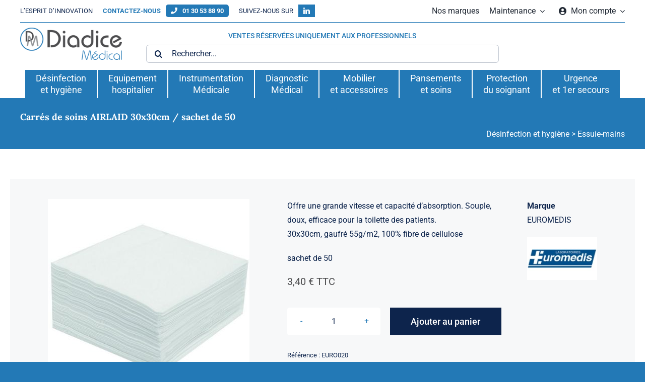

--- FILE ---
content_type: text/html; charset=UTF-8
request_url: https://www.diadice.com/catalogue/desinfection-et-hygiene/essuie-mains/carre-de-soins-airlaid/
body_size: 31573
content:







<!DOCTYPE html>
<html class="avada-html-layout-wide avada-html-header-position-top avada-is-100-percent-template" lang="fr-FR" prefix="og: http://ogp.me/ns# fb: http://ogp.me/ns/fb#">
<head>
	<meta http-equiv="X-UA-Compatible" content="IE=edge" />
	<meta http-equiv="Content-Type" content="text/html; charset=utf-8"/>
	<meta name="viewport" content="width=device-width, initial-scale=1" />
	<meta name='robots' content='index, follow, max-image-preview:large, max-snippet:-1, max-video-preview:-1' />

	<!-- This site is optimized with the Yoast SEO plugin v26.5 - https://yoast.com/wordpress/plugins/seo/ -->
	<title>Carrés de soins AIRLAID 30x30cm / sachet de 50 - Diadice Médical</title>
	<link rel="canonical" href="https://www.diadice.com/catalogue/desinfection-et-hygiene/essuie-mains/carre-de-soins-airlaid/" />
	<meta property="og:locale" content="fr_FR" />
	<meta property="og:type" content="article" />
	<meta property="og:title" content="Carrés de soins AIRLAID 30x30cm / sachet de 50 - Diadice Médical" />
	<meta property="og:description" content="Offre une grande vitesse et capacité d’absorption. Souple, doux, efficace pour la toilette des patients. 30x30cm, gaufré 55g/m2, 100% fibre de cellulose    sachet de 50" />
	<meta property="og:url" content="https://www.diadice.com/catalogue/desinfection-et-hygiene/essuie-mains/carre-de-soins-airlaid/" />
	<meta property="og:site_name" content="Diadice Médical" />
	<meta property="article:modified_time" content="2025-09-08T08:13:13+00:00" />
	<meta property="og:image" content="https://www.diadice.com/wp-content/uploads/formidable/2/diadice_medical_CARRE_DE_SOINS_AIRLAID_1.jpg" />
	<meta property="og:image:width" content="400" />
	<meta property="og:image:height" content="400" />
	<meta property="og:image:type" content="image/jpeg" />
	<meta name="twitter:card" content="summary_large_image" />
	<meta name="twitter:label1" content="Durée de lecture estimée" />
	<meta name="twitter:data1" content="11 minutes" />
	<script type="application/ld+json" class="yoast-schema-graph">{"@context":"https://schema.org","@graph":[{"@type":"WebPage","@id":"https://www.diadice.com/catalogue/desinfection-et-hygiene/essuie-mains/carre-de-soins-airlaid/","url":"https://www.diadice.com/catalogue/desinfection-et-hygiene/essuie-mains/carre-de-soins-airlaid/","name":"Carrés de soins AIRLAID 30x30cm / sachet de 50 - Diadice Médical","isPartOf":{"@id":"https://www.diadice.com/#website"},"primaryImageOfPage":{"@id":"https://www.diadice.com/catalogue/desinfection-et-hygiene/essuie-mains/carre-de-soins-airlaid/#primaryimage"},"image":{"@id":"https://www.diadice.com/catalogue/desinfection-et-hygiene/essuie-mains/carre-de-soins-airlaid/#primaryimage"},"thumbnailUrl":"https://www.diadice.com/wp-content/uploads/formidable/2/diadice_medical_CARRE_DE_SOINS_AIRLAID_1.jpg","datePublished":"2022-12-19T14:35:46+00:00","dateModified":"2025-09-08T08:13:13+00:00","breadcrumb":{"@id":"https://www.diadice.com/catalogue/desinfection-et-hygiene/essuie-mains/carre-de-soins-airlaid/#breadcrumb"},"inLanguage":"fr-FR","potentialAction":[{"@type":"ReadAction","target":["https://www.diadice.com/catalogue/desinfection-et-hygiene/essuie-mains/carre-de-soins-airlaid/"]}]},{"@type":"ImageObject","inLanguage":"fr-FR","@id":"https://www.diadice.com/catalogue/desinfection-et-hygiene/essuie-mains/carre-de-soins-airlaid/#primaryimage","url":"https://www.diadice.com/wp-content/uploads/formidable/2/diadice_medical_CARRE_DE_SOINS_AIRLAID_1.jpg","contentUrl":"https://www.diadice.com/wp-content/uploads/formidable/2/diadice_medical_CARRE_DE_SOINS_AIRLAID_1.jpg","width":400,"height":400},{"@type":"BreadcrumbList","@id":"https://www.diadice.com/catalogue/desinfection-et-hygiene/essuie-mains/carre-de-soins-airlaid/#breadcrumb","itemListElement":[{"@type":"ListItem","position":1,"name":"Accueil","item":"https://www.diadice.com/"},{"@type":"ListItem","position":2,"name":"Produits","item":"https://www.diadice.com/produits/"},{"@type":"ListItem","position":3,"name":"Carrés de soins AIRLAID 30x30cm / sachet de 50"}]},{"@type":"WebSite","@id":"https://www.diadice.com/#website","url":"https://www.diadice.com/","name":"Diadice Médical","description":"L&#039;ESPRIT D&#039;INNOVATION","potentialAction":[{"@type":"SearchAction","target":{"@type":"EntryPoint","urlTemplate":"https://www.diadice.com/?s={search_term_string}"},"query-input":{"@type":"PropertyValueSpecification","valueRequired":true,"valueName":"search_term_string"}}],"inLanguage":"fr-FR"}]}</script>
	<!-- / Yoast SEO plugin. -->


<link rel='dns-prefetch' href='//www.googletagmanager.com' />
<link rel="alternate" type="application/rss+xml" title="Diadice Médical &raquo; Flux" href="https://www.diadice.com/feed/" />
<link rel="alternate" type="application/rss+xml" title="Diadice Médical &raquo; Flux des commentaires" href="https://www.diadice.com/comments/feed/" />
		
		
		
				<link rel="alternate" title="oEmbed (JSON)" type="application/json+oembed" href="https://www.diadice.com/wp-json/oembed/1.0/embed?url=https%3A%2F%2Fwww.diadice.com%2Fcatalogue%2Fdesinfection-et-hygiene%2Fessuie-mains%2Fcarre-de-soins-airlaid%2F" />
<link rel="alternate" title="oEmbed (XML)" type="text/xml+oembed" href="https://www.diadice.com/wp-json/oembed/1.0/embed?url=https%3A%2F%2Fwww.diadice.com%2Fcatalogue%2Fdesinfection-et-hygiene%2Fessuie-mains%2Fcarre-de-soins-airlaid%2F&#038;format=xml" />
				
		<meta property="og:locale" content="fr_FR"/>
		<meta property="og:type" content="article"/>
		<meta property="og:site_name" content="Diadice Médical"/>
		<meta property="og:title" content="Carrés de soins AIRLAID 30x30cm / sachet de 50 - Diadice Médical"/>
				<meta property="og:url" content="https://www.diadice.com/catalogue/desinfection-et-hygiene/essuie-mains/carre-de-soins-airlaid/"/>
													<meta property="article:modified_time" content="2025-09-08T08:13:13+01:00"/>
											<meta property="og:image" content="https://www.diadice.com/wp-content/uploads/formidable/2/diadice_medical_CARRE_DE_SOINS_AIRLAID_1.jpg"/>
		<meta property="og:image:width" content="400"/>
		<meta property="og:image:height" content="400"/>
		<meta property="og:image:type" content="image/jpeg"/>
				<style id='wp-img-auto-sizes-contain-inline-css' type='text/css'>
img:is([sizes=auto i],[sizes^="auto," i]){contain-intrinsic-size:3000px 1500px}
/*# sourceURL=wp-img-auto-sizes-contain-inline-css */
</style>
<link rel='stylesheet' id='formidable-css' href='https://www.diadice.com/wp-content/plugins/formidable/css/formidableforms.css?ver=1272335' type='text/css' media='all' />
<link rel='stylesheet' id='photoswipe-css' href='https://www.diadice.com/wp-content/plugins/woocommerce/assets/css/photoswipe/photoswipe.min.css?ver=10.3.7' type='text/css' media='all' />
<link rel='stylesheet' id='photoswipe-default-skin-css' href='https://www.diadice.com/wp-content/plugins/woocommerce/assets/css/photoswipe/default-skin/default-skin.min.css?ver=10.3.7' type='text/css' media='all' />
<style id='woocommerce-inline-inline-css' type='text/css'>
.woocommerce form .form-row .required { visibility: visible; }
/*# sourceURL=woocommerce-inline-inline-css */
</style>
<link rel='stylesheet' id='wt-smart-coupon-for-woo-css' href='https://www.diadice.com/wp-content/plugins/wt-smart-coupons-for-woocommerce/public/css/wt-smart-coupon-public.css?ver=2.2.4' type='text/css' media='all' />
<link rel='stylesheet' id='brands-styles-css' href='https://www.diadice.com/wp-content/plugins/woocommerce/assets/css/brands.css?ver=10.3.7' type='text/css' media='all' />
<link rel='stylesheet' id='child-stylesheet-css' href='https://www.diadice.com/wp-content/themes/Avada/style.css?ver=1.0.241' type='text/css' media='all' />
<link rel='stylesheet' id='ps-_vars-css' href='https://www.diadice.com/wp-content/themes/tps/css/_vars.css?ver=1.0.241' type='text/css' media='all' />
<link rel='stylesheet' id='ps-admin-css' href='https://www.diadice.com/wp-content/themes/tps/css/admin.css?ver=1.0.241' type='text/css' media='all' />
<link rel='stylesheet' id='ps-footer-css' href='https://www.diadice.com/wp-content/themes/tps/css/footer.css?ver=1.0.241' type='text/css' media='all' />
<link rel='stylesheet' id='ps-global-css' href='https://www.diadice.com/wp-content/themes/tps/css/global.css?ver=1.0.241' type='text/css' media='all' />
<link rel='stylesheet' id='ps-header-css' href='https://www.diadice.com/wp-content/themes/tps/css/header.css?ver=1.0.241' type='text/css' media='all' />
<link rel='stylesheet' id='ps-menu-css' href='https://www.diadice.com/wp-content/themes/tps/css/menu.css?ver=1.0.241' type='text/css' media='all' />
<link rel='stylesheet' id='ps-off-css' href='https://www.diadice.com/wp-content/themes/tps/css/off.css?ver=1.0.241' type='text/css' media='all' />
<link rel='stylesheet' id='ps-sidebar-css' href='https://www.diadice.com/wp-content/themes/tps/css/sidebar.css?ver=1.0.241' type='text/css' media='all' />
<link rel='stylesheet' id='ps-tableau-css' href='https://www.diadice.com/wp-content/themes/tps/css/tableau.css?ver=1.0.241' type='text/css' media='all' />
<link rel='stylesheet' id='ps-tool-css' href='https://www.diadice.com/wp-content/themes/tps/css/tool.css?ver=1.0.241' type='text/css' media='all' />
<link rel='stylesheet' id='ps-produit-css' href='https://www.diadice.com/wp-content/themes/tps/css-page/produit.css?ver=1.0.241' type='text/css' media='all' />
<link rel='stylesheet' id='tablesorter-css' href='https://www.diadice.com/wp-content/pub/tablesorter/css/theme.ice.min.css?ver=1.0.241' type='text/css' media='all' />
<link rel='stylesheet' id='fusion-dynamic-css-css' href='https://www.diadice.com/wp-content/uploads/fusion-styles/779cfc3b4d1b5a29c6ccf06d3245e81c.min.css?ver=3.14' type='text/css' media='all' />
<script type="text/template" id="tmpl-variation-template">
	<div class="woocommerce-variation-description">{{{ data.variation.variation_description }}}</div>
	<div class="woocommerce-variation-price">{{{ data.variation.price_html }}}</div>
	<div class="woocommerce-variation-availability">{{{ data.variation.availability_html }}}</div>
</script>
<script type="text/template" id="tmpl-unavailable-variation-template">
	<p role="alert">Désolé, ce produit n&rsquo;est pas disponible. Veuillez choisir une combinaison différente.</p>
</script>
<script type="text/javascript" src="https://www.diadice.com/wp-includes/js/jquery/jquery.min.js?ver=3.7.1" id="jquery-core-js"></script>
<script type="text/javascript" id="3d-flip-book-client-locale-loader-js-extra">
/* <![CDATA[ */
var FB3D_CLIENT_LOCALE = {"ajaxurl":"https://www.diadice.com/wp-admin/admin-ajax.php","dictionary":{"Table of contents":"Table of contents","Close":"Close","Bookmarks":"Bookmarks","Thumbnails":"Thumbnails","Search":"Search","Share":"Share","Facebook":"Facebook","Twitter":"Twitter","Email":"Email","Play":"Play","Previous page":"Previous page","Next page":"Next page","Zoom in":"Zoom in","Zoom out":"Zoom out","Fit view":"Fit view","Auto play":"Auto play","Full screen":"Full screen","More":"More","Smart pan":"Smart pan","Single page":"Single page","Sounds":"Sounds","Stats":"Stats","Print":"Print","Download":"Download","Goto first page":"Goto first page","Goto last page":"Goto last page"},"images":"https://www.diadice.com/wp-content/plugins/3d-flip-book/assets/images/","jsData":{"urls":[],"posts":{"ids_mis":[],"ids":[]},"pages":[],"firstPages":[],"bookCtrlProps":[],"bookTemplates":[]},"key":"3d-flip-book","pdfJS":{"pdfJsLib":"https://www.diadice.com/wp-content/plugins/3d-flip-book/assets/js/pdf.min.js?ver=4.3.136","pdfJsWorker":"https://www.diadice.com/wp-content/plugins/3d-flip-book/assets/js/pdf.worker.js?ver=4.3.136","stablePdfJsLib":"https://www.diadice.com/wp-content/plugins/3d-flip-book/assets/js/stable/pdf.min.js?ver=2.5.207","stablePdfJsWorker":"https://www.diadice.com/wp-content/plugins/3d-flip-book/assets/js/stable/pdf.worker.js?ver=2.5.207","pdfJsCMapUrl":"https://www.diadice.com/wp-content/plugins/3d-flip-book/assets/cmaps/"},"cacheurl":"https://www.diadice.com/wp-content/uploads/3d-flip-book/cache/","pluginsurl":"https://www.diadice.com/wp-content/plugins/","pluginurl":"https://www.diadice.com/wp-content/plugins/3d-flip-book/","thumbnailSize":{"width":"150","height":"150"},"version":"1.16.16"};
//# sourceURL=3d-flip-book-client-locale-loader-js-extra
/* ]]> */
</script>
<script type="text/javascript" src="https://www.diadice.com/wp-content/plugins/3d-flip-book/assets/js/client-locale-loader.js?ver=1.16.16" id="3d-flip-book-client-locale-loader-js" async="async" data-wp-strategy="async"></script>
<script type="text/javascript" src="https://www.diadice.com/wp-content/plugins/woocommerce/assets/js/jquery-blockui/jquery.blockUI.min.js?ver=2.7.0-wc.10.3.7" id="wc-jquery-blockui-js" defer="defer" data-wp-strategy="defer"></script>
<script type="text/javascript" id="wc-add-to-cart-js-extra">
/* <![CDATA[ */
var wc_add_to_cart_params = {"ajax_url":"/wp-admin/admin-ajax.php","wc_ajax_url":"/?wc-ajax=%%endpoint%%","i18n_view_cart":"Voir le panier","cart_url":"https://www.diadice.com/mon-compte/panier/","is_cart":"","cart_redirect_after_add":"no"};
//# sourceURL=wc-add-to-cart-js-extra
/* ]]> */
</script>
<script type="text/javascript" src="https://www.diadice.com/wp-content/plugins/woocommerce/assets/js/frontend/add-to-cart.min.js?ver=10.3.7" id="wc-add-to-cart-js" defer="defer" data-wp-strategy="defer"></script>
<script type="text/javascript" src="https://www.diadice.com/wp-content/plugins/woocommerce/assets/js/zoom/jquery.zoom.min.js?ver=1.7.21-wc.10.3.7" id="wc-zoom-js" defer="defer" data-wp-strategy="defer"></script>
<script type="text/javascript" src="https://www.diadice.com/wp-content/plugins/woocommerce/assets/js/flexslider/jquery.flexslider.min.js?ver=2.7.2-wc.10.3.7" id="wc-flexslider-js" defer="defer" data-wp-strategy="defer"></script>
<script type="text/javascript" src="https://www.diadice.com/wp-content/plugins/woocommerce/assets/js/photoswipe/photoswipe.min.js?ver=4.1.1-wc.10.3.7" id="wc-photoswipe-js" defer="defer" data-wp-strategy="defer"></script>
<script type="text/javascript" src="https://www.diadice.com/wp-content/plugins/woocommerce/assets/js/photoswipe/photoswipe-ui-default.min.js?ver=4.1.1-wc.10.3.7" id="wc-photoswipe-ui-default-js" defer="defer" data-wp-strategy="defer"></script>
<script type="text/javascript" id="wc-single-product-js-extra">
/* <![CDATA[ */
var wc_single_product_params = {"i18n_required_rating_text":"Veuillez s\u00e9lectionner une note","i18n_rating_options":["1\u00a0\u00e9toile sur 5","2\u00a0\u00e9toiles sur 5","3\u00a0\u00e9toiles sur 5","4\u00a0\u00e9toiles sur 5","5\u00a0\u00e9toiles sur 5"],"i18n_product_gallery_trigger_text":"Voir la galerie d\u2019images en plein \u00e9cran","review_rating_required":"yes","flexslider":{"rtl":false,"animation":"slide","smoothHeight":true,"directionNav":true,"controlNav":"thumbnails","slideshow":false,"animationSpeed":500,"animationLoop":false,"allowOneSlide":false,"prevText":"\u003Ci class=\"awb-icon-angle-left\"\u003E\u003C/i\u003E","nextText":"\u003Ci class=\"awb-icon-angle-right\"\u003E\u003C/i\u003E"},"zoom_enabled":"1","zoom_options":[],"photoswipe_enabled":"1","photoswipe_options":{"shareEl":false,"closeOnScroll":false,"history":false,"hideAnimationDuration":0,"showAnimationDuration":0},"flexslider_enabled":"1"};
//# sourceURL=wc-single-product-js-extra
/* ]]> */
</script>
<script type="text/javascript" src="https://www.diadice.com/wp-content/plugins/woocommerce/assets/js/frontend/single-product.min.js?ver=10.3.7" id="wc-single-product-js" defer="defer" data-wp-strategy="defer"></script>
<script type="text/javascript" src="https://www.diadice.com/wp-content/plugins/woocommerce/assets/js/js-cookie/js.cookie.min.js?ver=2.1.4-wc.10.3.7" id="wc-js-cookie-js" defer="defer" data-wp-strategy="defer"></script>
<script type="text/javascript" id="woocommerce-js-extra">
/* <![CDATA[ */
var woocommerce_params = {"ajax_url":"/wp-admin/admin-ajax.php","wc_ajax_url":"/?wc-ajax=%%endpoint%%","i18n_password_show":"Afficher le mot de passe","i18n_password_hide":"Masquer le mot de passe"};
//# sourceURL=woocommerce-js-extra
/* ]]> */
</script>
<script type="text/javascript" src="https://www.diadice.com/wp-content/plugins/woocommerce/assets/js/frontend/woocommerce.min.js?ver=10.3.7" id="woocommerce-js" defer="defer" data-wp-strategy="defer"></script>
<script type="text/javascript" id="wt-smart-coupon-for-woo-js-extra">
/* <![CDATA[ */
var WTSmartCouponOBJ = {"ajaxurl":"https://www.diadice.com/wp-admin/admin-ajax.php","wc_ajax_url":"https://www.diadice.com/?wc-ajax=","nonces":{"public":"d28a4df1fe","apply_coupon":"1326232507"},"labels":{"please_wait":"Veuillez patienter...","choose_variation":"Veuillez choisir une variation","error":"Erreur !!!"},"shipping_method":[],"payment_method":"","is_cart":""};
//# sourceURL=wt-smart-coupon-for-woo-js-extra
/* ]]> */
</script>
<script type="text/javascript" src="https://www.diadice.com/wp-content/plugins/wt-smart-coupons-for-woocommerce/public/js/wt-smart-coupon-public.js?ver=2.2.4" id="wt-smart-coupon-for-woo-js"></script>
<script type="text/javascript" src="https://www.diadice.com/wp-includes/js/underscore.min.js?ver=1.13.7" id="underscore-js"></script>
<script type="text/javascript" id="wp-util-js-extra">
/* <![CDATA[ */
var _wpUtilSettings = {"ajax":{"url":"/wp-admin/admin-ajax.php"}};
//# sourceURL=wp-util-js-extra
/* ]]> */
</script>
<script type="text/javascript" src="https://www.diadice.com/wp-includes/js/wp-util.min.js?ver=6.9" id="wp-util-js"></script>
<script type="text/javascript" id="wc-add-to-cart-variation-js-extra">
/* <![CDATA[ */
var wc_add_to_cart_variation_params = {"wc_ajax_url":"/?wc-ajax=%%endpoint%%","i18n_no_matching_variations_text":"D\u00e9sol\u00e9, aucun produit ne r\u00e9pond \u00e0 vos crit\u00e8res. Veuillez choisir une combinaison diff\u00e9rente.","i18n_make_a_selection_text":"Veuillez s\u00e9lectionner des options du produit avant de l\u2019ajouter \u00e0 votre panier.","i18n_unavailable_text":"D\u00e9sol\u00e9, ce produit n\u2019est pas disponible. Veuillez choisir une combinaison diff\u00e9rente.","i18n_reset_alert_text":"Votre s\u00e9lection a \u00e9t\u00e9 r\u00e9initialis\u00e9e. Veuillez s\u00e9lectionner des options du produit avant de l\u2019ajouter \u00e0 votre panier."};
//# sourceURL=wc-add-to-cart-variation-js-extra
/* ]]> */
</script>
<script type="text/javascript" src="https://www.diadice.com/wp-content/plugins/woocommerce/assets/js/frontend/add-to-cart-variation.min.js?ver=10.3.7" id="wc-add-to-cart-variation-js" defer="defer" data-wp-strategy="defer"></script>

<!-- Extrait de code de la balise Google (gtag.js) ajouté par Site Kit -->
<!-- Extrait Google Analytics ajouté par Site Kit -->
<script type="text/javascript" src="https://www.googletagmanager.com/gtag/js?id=GT-55B7C8N" id="google_gtagjs-js" async></script>
<script type="text/javascript" id="google_gtagjs-js-after">
/* <![CDATA[ */
window.dataLayer = window.dataLayer || [];function gtag(){dataLayer.push(arguments);}
gtag("set","linker",{"domains":["www.diadice.com"]});
gtag("js", new Date());
gtag("set", "developer_id.dZTNiMT", true);
gtag("config", "GT-55B7C8N");
//# sourceURL=google_gtagjs-js-after
/* ]]> */
</script>
<link rel="https://api.w.org/" href="https://www.diadice.com/wp-json/" /><link rel="alternate" title="JSON" type="application/json" href="https://www.diadice.com/wp-json/wp/v2/product/31434" /><link rel="EditURI" type="application/rsd+xml" title="RSD" href="https://www.diadice.com/xmlrpc.php?rsd" />
<meta name="generator" content="WordPress 6.9" />
<meta name="generator" content="WooCommerce 10.3.7" />
<link rel='shortlink' href='https://www.diadice.com/?p=31434' />
<meta name="generator" content="Site Kit by Google 1.167.0" /><!-- HFCM by 99 Robots - Snippet # 1: local business -->
<!-- Balisage JSON-LD généré par l'outil d'aide au balisage de données structurées de Google -->
<script type="application/ld+json">
{
  "@context": "http://schema.org",
  "@type": "LocalBusiness",
  "name": "Diadice",
  "image": "https://www.diadice.com/wp-content/uploads/2022/06/logo-diadice-medical.png",
  "telephone": "01 30 53 88 90",
  "address": {
    "@type": "PostalAddress",
    "streetAddress": "4 rue George Sand",
    "addressLocality": "Saint-Germain-en-Laye",
    "postalCode": "78112"
  }
}
</script>
<!-- /end HFCM by 99 Robots -->
<script>document.documentElement.className += " js";</script>
<!-- Google site verification - Google for WooCommerce -->
<meta name="google-site-verification" content="HzpZmWHZomSbxRipKMKjta7OyH6-74C-khZ_n2dN6Uc" />
<script type="text/javascript">var site_url = "https://www.diadice.com/", touchIn = ("ontouchstart" in document.documentElement), debugIn = 0, pid = 31434, tuser = "visitor";</script><style type="text/css" id="css-fb-visibility">@media screen and (max-width: 640px){.fusion-no-small-visibility{display:none !important;}body .sm-text-align-center{text-align:center !important;}body .sm-text-align-left{text-align:left !important;}body .sm-text-align-right{text-align:right !important;}body .sm-flex-align-center{justify-content:center !important;}body .sm-flex-align-flex-start{justify-content:flex-start !important;}body .sm-flex-align-flex-end{justify-content:flex-end !important;}body .sm-mx-auto{margin-left:auto !important;margin-right:auto !important;}body .sm-ml-auto{margin-left:auto !important;}body .sm-mr-auto{margin-right:auto !important;}body .fusion-absolute-position-small{position:absolute;top:auto;width:100%;}.awb-sticky.awb-sticky-small{ position: sticky; top: var(--awb-sticky-offset,0); }}@media screen and (min-width: 641px) and (max-width: 1024px){.fusion-no-medium-visibility{display:none !important;}body .md-text-align-center{text-align:center !important;}body .md-text-align-left{text-align:left !important;}body .md-text-align-right{text-align:right !important;}body .md-flex-align-center{justify-content:center !important;}body .md-flex-align-flex-start{justify-content:flex-start !important;}body .md-flex-align-flex-end{justify-content:flex-end !important;}body .md-mx-auto{margin-left:auto !important;margin-right:auto !important;}body .md-ml-auto{margin-left:auto !important;}body .md-mr-auto{margin-right:auto !important;}body .fusion-absolute-position-medium{position:absolute;top:auto;width:100%;}.awb-sticky.awb-sticky-medium{ position: sticky; top: var(--awb-sticky-offset,0); }}@media screen and (min-width: 1025px){.fusion-no-large-visibility{display:none !important;}body .lg-text-align-center{text-align:center !important;}body .lg-text-align-left{text-align:left !important;}body .lg-text-align-right{text-align:right !important;}body .lg-flex-align-center{justify-content:center !important;}body .lg-flex-align-flex-start{justify-content:flex-start !important;}body .lg-flex-align-flex-end{justify-content:flex-end !important;}body .lg-mx-auto{margin-left:auto !important;margin-right:auto !important;}body .lg-ml-auto{margin-left:auto !important;}body .lg-mr-auto{margin-right:auto !important;}body .fusion-absolute-position-large{position:absolute;top:auto;width:100%;}.awb-sticky.awb-sticky-large{ position: sticky; top: var(--awb-sticky-offset,0); }}</style>	<noscript><style>.woocommerce-product-gallery{ opacity: 1 !important; }</style></noscript>
	<link rel="icon" href="https://www.diadice.com/wp-content/uploads/2021/05/cropped-logo-entité-Diadice-MEDICAL-32x32.png" sizes="32x32" />
<link rel="icon" href="https://www.diadice.com/wp-content/uploads/2021/05/cropped-logo-entité-Diadice-MEDICAL-192x192.png" sizes="192x192" />
<link rel="apple-touch-icon" href="https://www.diadice.com/wp-content/uploads/2021/05/cropped-logo-entité-Diadice-MEDICAL-180x180.png" />
<meta name="msapplication-TileImage" content="https://www.diadice.com/wp-content/uploads/2021/05/cropped-logo-entité-Diadice-MEDICAL-270x270.png" />
		<script type="text/javascript">
			var doc = document.documentElement;
			doc.setAttribute( 'data-useragent', navigator.userAgent );
		</script>
		
		<!-- Global site tag (gtag.js) - Google Ads: AW-16937845320 - Google for WooCommerce -->
		<script async src="https://www.googletagmanager.com/gtag/js?id=AW-16937845320"></script>
		<script>
			window.dataLayer = window.dataLayer || [];
			function gtag() { dataLayer.push(arguments); }
			gtag( 'consent', 'default', {
				analytics_storage: 'denied',
				ad_storage: 'denied',
				ad_user_data: 'denied',
				ad_personalization: 'denied',
				region: ['AT', 'BE', 'BG', 'HR', 'CY', 'CZ', 'DK', 'EE', 'FI', 'FR', 'DE', 'GR', 'HU', 'IS', 'IE', 'IT', 'LV', 'LI', 'LT', 'LU', 'MT', 'NL', 'NO', 'PL', 'PT', 'RO', 'SK', 'SI', 'ES', 'SE', 'GB', 'CH'],
				wait_for_update: 500,
			} );
			gtag('js', new Date());
			gtag('set', 'developer_id.dOGY3NW', true);
			gtag("config", "AW-16937845320", { "groups": "GLA", "send_page_view": false });		</script>

		
	<style id='global-styles-inline-css' type='text/css'>
:root{--wp--preset--aspect-ratio--square: 1;--wp--preset--aspect-ratio--4-3: 4/3;--wp--preset--aspect-ratio--3-4: 3/4;--wp--preset--aspect-ratio--3-2: 3/2;--wp--preset--aspect-ratio--2-3: 2/3;--wp--preset--aspect-ratio--16-9: 16/9;--wp--preset--aspect-ratio--9-16: 9/16;--wp--preset--color--black: #000000;--wp--preset--color--cyan-bluish-gray: #abb8c3;--wp--preset--color--white: #ffffff;--wp--preset--color--pale-pink: #f78da7;--wp--preset--color--vivid-red: #cf2e2e;--wp--preset--color--luminous-vivid-orange: #ff6900;--wp--preset--color--luminous-vivid-amber: #fcb900;--wp--preset--color--light-green-cyan: #7bdcb5;--wp--preset--color--vivid-green-cyan: #00d084;--wp--preset--color--pale-cyan-blue: #8ed1fc;--wp--preset--color--vivid-cyan-blue: #0693e3;--wp--preset--color--vivid-purple: #9b51e0;--wp--preset--color--awb-color-1: #ffffff;--wp--preset--color--awb-color-2: #4d4d4f;--wp--preset--color--awb-color-3: #2379b6;--wp--preset--color--awb-color-4: #939598;--wp--preset--color--awb-color-5: #dee5ea;--wp--preset--color--awb-color-6: #dcdce5;--wp--preset--color--awb-color-7: #212934;--wp--preset--color--awb-color-8: #0d244c;--wp--preset--gradient--vivid-cyan-blue-to-vivid-purple: linear-gradient(135deg,rgb(6,147,227) 0%,rgb(155,81,224) 100%);--wp--preset--gradient--light-green-cyan-to-vivid-green-cyan: linear-gradient(135deg,rgb(122,220,180) 0%,rgb(0,208,130) 100%);--wp--preset--gradient--luminous-vivid-amber-to-luminous-vivid-orange: linear-gradient(135deg,rgb(252,185,0) 0%,rgb(255,105,0) 100%);--wp--preset--gradient--luminous-vivid-orange-to-vivid-red: linear-gradient(135deg,rgb(255,105,0) 0%,rgb(207,46,46) 100%);--wp--preset--gradient--very-light-gray-to-cyan-bluish-gray: linear-gradient(135deg,rgb(238,238,238) 0%,rgb(169,184,195) 100%);--wp--preset--gradient--cool-to-warm-spectrum: linear-gradient(135deg,rgb(74,234,220) 0%,rgb(151,120,209) 20%,rgb(207,42,186) 40%,rgb(238,44,130) 60%,rgb(251,105,98) 80%,rgb(254,248,76) 100%);--wp--preset--gradient--blush-light-purple: linear-gradient(135deg,rgb(255,206,236) 0%,rgb(152,150,240) 100%);--wp--preset--gradient--blush-bordeaux: linear-gradient(135deg,rgb(254,205,165) 0%,rgb(254,45,45) 50%,rgb(107,0,62) 100%);--wp--preset--gradient--luminous-dusk: linear-gradient(135deg,rgb(255,203,112) 0%,rgb(199,81,192) 50%,rgb(65,88,208) 100%);--wp--preset--gradient--pale-ocean: linear-gradient(135deg,rgb(255,245,203) 0%,rgb(182,227,212) 50%,rgb(51,167,181) 100%);--wp--preset--gradient--electric-grass: linear-gradient(135deg,rgb(202,248,128) 0%,rgb(113,206,126) 100%);--wp--preset--gradient--midnight: linear-gradient(135deg,rgb(2,3,129) 0%,rgb(40,116,252) 100%);--wp--preset--font-size--small: 12px;--wp--preset--font-size--medium: 20px;--wp--preset--font-size--large: 24px;--wp--preset--font-size--x-large: 42px;--wp--preset--font-size--normal: 16px;--wp--preset--font-size--xlarge: 32px;--wp--preset--font-size--huge: 48px;--wp--preset--spacing--20: 0.44rem;--wp--preset--spacing--30: 0.67rem;--wp--preset--spacing--40: 1rem;--wp--preset--spacing--50: 1.5rem;--wp--preset--spacing--60: 2.25rem;--wp--preset--spacing--70: 3.38rem;--wp--preset--spacing--80: 5.06rem;--wp--preset--shadow--natural: 6px 6px 9px rgba(0, 0, 0, 0.2);--wp--preset--shadow--deep: 12px 12px 50px rgba(0, 0, 0, 0.4);--wp--preset--shadow--sharp: 6px 6px 0px rgba(0, 0, 0, 0.2);--wp--preset--shadow--outlined: 6px 6px 0px -3px rgb(255, 255, 255), 6px 6px rgb(0, 0, 0);--wp--preset--shadow--crisp: 6px 6px 0px rgb(0, 0, 0);}:where(.is-layout-flex){gap: 0.5em;}:where(.is-layout-grid){gap: 0.5em;}body .is-layout-flex{display: flex;}.is-layout-flex{flex-wrap: wrap;align-items: center;}.is-layout-flex > :is(*, div){margin: 0;}body .is-layout-grid{display: grid;}.is-layout-grid > :is(*, div){margin: 0;}:where(.wp-block-columns.is-layout-flex){gap: 2em;}:where(.wp-block-columns.is-layout-grid){gap: 2em;}:where(.wp-block-post-template.is-layout-flex){gap: 1.25em;}:where(.wp-block-post-template.is-layout-grid){gap: 1.25em;}.has-black-color{color: var(--wp--preset--color--black) !important;}.has-cyan-bluish-gray-color{color: var(--wp--preset--color--cyan-bluish-gray) !important;}.has-white-color{color: var(--wp--preset--color--white) !important;}.has-pale-pink-color{color: var(--wp--preset--color--pale-pink) !important;}.has-vivid-red-color{color: var(--wp--preset--color--vivid-red) !important;}.has-luminous-vivid-orange-color{color: var(--wp--preset--color--luminous-vivid-orange) !important;}.has-luminous-vivid-amber-color{color: var(--wp--preset--color--luminous-vivid-amber) !important;}.has-light-green-cyan-color{color: var(--wp--preset--color--light-green-cyan) !important;}.has-vivid-green-cyan-color{color: var(--wp--preset--color--vivid-green-cyan) !important;}.has-pale-cyan-blue-color{color: var(--wp--preset--color--pale-cyan-blue) !important;}.has-vivid-cyan-blue-color{color: var(--wp--preset--color--vivid-cyan-blue) !important;}.has-vivid-purple-color{color: var(--wp--preset--color--vivid-purple) !important;}.has-black-background-color{background-color: var(--wp--preset--color--black) !important;}.has-cyan-bluish-gray-background-color{background-color: var(--wp--preset--color--cyan-bluish-gray) !important;}.has-white-background-color{background-color: var(--wp--preset--color--white) !important;}.has-pale-pink-background-color{background-color: var(--wp--preset--color--pale-pink) !important;}.has-vivid-red-background-color{background-color: var(--wp--preset--color--vivid-red) !important;}.has-luminous-vivid-orange-background-color{background-color: var(--wp--preset--color--luminous-vivid-orange) !important;}.has-luminous-vivid-amber-background-color{background-color: var(--wp--preset--color--luminous-vivid-amber) !important;}.has-light-green-cyan-background-color{background-color: var(--wp--preset--color--light-green-cyan) !important;}.has-vivid-green-cyan-background-color{background-color: var(--wp--preset--color--vivid-green-cyan) !important;}.has-pale-cyan-blue-background-color{background-color: var(--wp--preset--color--pale-cyan-blue) !important;}.has-vivid-cyan-blue-background-color{background-color: var(--wp--preset--color--vivid-cyan-blue) !important;}.has-vivid-purple-background-color{background-color: var(--wp--preset--color--vivid-purple) !important;}.has-black-border-color{border-color: var(--wp--preset--color--black) !important;}.has-cyan-bluish-gray-border-color{border-color: var(--wp--preset--color--cyan-bluish-gray) !important;}.has-white-border-color{border-color: var(--wp--preset--color--white) !important;}.has-pale-pink-border-color{border-color: var(--wp--preset--color--pale-pink) !important;}.has-vivid-red-border-color{border-color: var(--wp--preset--color--vivid-red) !important;}.has-luminous-vivid-orange-border-color{border-color: var(--wp--preset--color--luminous-vivid-orange) !important;}.has-luminous-vivid-amber-border-color{border-color: var(--wp--preset--color--luminous-vivid-amber) !important;}.has-light-green-cyan-border-color{border-color: var(--wp--preset--color--light-green-cyan) !important;}.has-vivid-green-cyan-border-color{border-color: var(--wp--preset--color--vivid-green-cyan) !important;}.has-pale-cyan-blue-border-color{border-color: var(--wp--preset--color--pale-cyan-blue) !important;}.has-vivid-cyan-blue-border-color{border-color: var(--wp--preset--color--vivid-cyan-blue) !important;}.has-vivid-purple-border-color{border-color: var(--wp--preset--color--vivid-purple) !important;}.has-vivid-cyan-blue-to-vivid-purple-gradient-background{background: var(--wp--preset--gradient--vivid-cyan-blue-to-vivid-purple) !important;}.has-light-green-cyan-to-vivid-green-cyan-gradient-background{background: var(--wp--preset--gradient--light-green-cyan-to-vivid-green-cyan) !important;}.has-luminous-vivid-amber-to-luminous-vivid-orange-gradient-background{background: var(--wp--preset--gradient--luminous-vivid-amber-to-luminous-vivid-orange) !important;}.has-luminous-vivid-orange-to-vivid-red-gradient-background{background: var(--wp--preset--gradient--luminous-vivid-orange-to-vivid-red) !important;}.has-very-light-gray-to-cyan-bluish-gray-gradient-background{background: var(--wp--preset--gradient--very-light-gray-to-cyan-bluish-gray) !important;}.has-cool-to-warm-spectrum-gradient-background{background: var(--wp--preset--gradient--cool-to-warm-spectrum) !important;}.has-blush-light-purple-gradient-background{background: var(--wp--preset--gradient--blush-light-purple) !important;}.has-blush-bordeaux-gradient-background{background: var(--wp--preset--gradient--blush-bordeaux) !important;}.has-luminous-dusk-gradient-background{background: var(--wp--preset--gradient--luminous-dusk) !important;}.has-pale-ocean-gradient-background{background: var(--wp--preset--gradient--pale-ocean) !important;}.has-electric-grass-gradient-background{background: var(--wp--preset--gradient--electric-grass) !important;}.has-midnight-gradient-background{background: var(--wp--preset--gradient--midnight) !important;}.has-small-font-size{font-size: var(--wp--preset--font-size--small) !important;}.has-medium-font-size{font-size: var(--wp--preset--font-size--medium) !important;}.has-large-font-size{font-size: var(--wp--preset--font-size--large) !important;}.has-x-large-font-size{font-size: var(--wp--preset--font-size--x-large) !important;}
/*# sourceURL=global-styles-inline-css */
</style>
</head>

<body class="wp-singular product-template-default single single-product postid-31434 wp-theme-Avada wp-child-theme-tps theme-Avada woocommerce woocommerce-page woocommerce-no-js nodebug visitor fusion-image-hovers fusion-pagination-sizing fusion-button_type-flat fusion-button_span-no fusion-button_gradient-linear avada-image-rollover-circle-no avada-image-rollover-no fusion-body ltr fusion-sticky-header no-tablet-sticky-header no-mobile-sticky-header no-mobile-slidingbar no-mobile-totop fusion-disable-outline fusion-sub-menu-fade mobile-logo-pos-left layout-wide-mode avada-has-boxed-modal-shadow- layout-scroll-offset-full avada-has-zero-margin-offset-top fusion-top-header menu-text-align-center fusion-woo-product-design-clean fusion-woo-shop-page-columns-4 fusion-woo-related-columns-4 fusion-woo-archive-page-columns-3 fusion-woocommerce-equal-heights avada-has-woo-gallery-disabled woo-sale-badge-circle woo-outofstock-badge-rectangle mobile-menu-design-classic fusion-show-pagination-text fusion-header-layout-v3 avada-responsive avada-footer-fx-none avada-menu-highlight-style-bar fusion-search-form-clean fusion-main-menu-search-overlay fusion-avatar-circle avada-dropdown-styles avada-blog-layout-large avada-blog-archive-layout-large avada-header-shadow-no avada-menu-icon-position-left avada-has-megamenu-shadow avada-has-mobile-menu-search avada-has-main-nav-search-icon avada-has-breadcrumb-mobile-hidden avada-has-titlebar-hide avada-header-border-color-full-transparent avada-has-transparent-timeline_color avada-has-pagination-width_height avada-flyout-menu-direction-fade avada-ec-views-v1" data-awb-post-id="31434">
	<script type="text/javascript">
/* <![CDATA[ */
gtag("event", "page_view", {send_to: "GLA"});
/* ]]> */
</script>
	<a class="skip-link screen-reader-text" href="#content">Passer au contenu</a>

	<div id="boxed-wrapper">
		
		<div id="wrapper" class="fusion-wrapper">
			<div id="home" style="position:relative;top:-1px;"></div>
												<div class="fusion-tb-header"><div class="fusion-fullwidth fullwidth-box fusion-builder-row-1 fusion-flex-container has-pattern-background has-mask-background sticky-header nonhundred-percent-fullwidth non-hundred-percent-height-scrolling fusion-no-small-visibility fusion-animated fusion-sticky-container fusion-custom-z-index" style="--awb-border-sizes-bottom:3px;--awb-border-color:var(--awb-color3);--awb-border-radius-top-left:0px;--awb-border-radius-top-right:0px;--awb-border-radius-bottom-right:0px;--awb-border-radius-bottom-left:0px;--awb-z-index:999;--awb-padding-top-small:10px;--awb-padding-right-small:10px;--awb-padding-bottom-small:10px;--awb-padding-left-small:10px;--awb-background-color:var(--awb-color1);--awb-flex-wrap:wrap;" data-animationType="fadeIn" data-animationDuration="0.8" data-animationOffset="top-into-view" data-transition-offset="250" data-scroll-offset="0" data-sticky-small-visibility="1" data-sticky-medium-visibility="1" data-sticky-large-visibility="1" ><div class="fusion-builder-row fusion-row fusion-flex-align-items-center fusion-flex-content-wrap" style="max-width:1248px;margin-left: calc(-4% / 2 );margin-right: calc(-4% / 2 );"><div class="fusion-layout-column fusion_builder_column fusion-builder-column-0 fusion-flex-column" style="--awb-bg-size:cover;--awb-width-large:55%;--awb-margin-top-large:0px;--awb-spacing-right-large:3.4909090909091%;--awb-margin-bottom-large:0px;--awb-spacing-left-large:3.4909090909091%;--awb-width-medium:auto;--awb-order-medium:0;--awb-spacing-right-medium:2%;--awb-spacing-left-medium:2%;--awb-width-small:85%;--awb-order-small:0;--awb-spacing-right-small:2.2588235294118%;--awb-spacing-left-small:2.2588235294118%;" id="z_contact" data-scroll-devices="small-visibility,medium-visibility,large-visibility"><div class="fusion-column-wrapper fusion-column-has-shadow fusion-flex-justify-content-center fusion-content-layout-column"><div class="fusion-text fusion-text-1 sm-text-align-center" style="--awb-content-alignment:left;--awb-font-size:13px;--awb-line-height:1.4em;--awb-text-transform:uppercase;" id="z_contact"><p><span class="innov">L&rsquo;esprit d&rsquo;innovation</span><span class="ligne"><a id="B_contact" href="https://www.diadice.com/contact">Contactez-nous</a><a id="B_tel" href="tel:0130538890"><i class="fa fa-phone"></i>01 30 53 88 90</a></span><span class="ligne"><span class="suivi">Suivez-nous sur</span><a id="B_rs" href="https://www.linkedin.com/company/diadice-m%C3%A9dical/" target="_blank" rel="noopener"><i class="awb-icon-linkedin"></i></a></span></p>
</div></div></div><div class="fusion-layout-column fusion_builder_column fusion-builder-column-1 fusion-flex-column fusion-no-small-visibility" style="--awb-bg-size:cover;--awb-width-large:45%;--awb-margin-top-large:0px;--awb-spacing-right-large:4.2666666666667%;--awb-margin-bottom-large:0px;--awb-spacing-left-large:4.2666666666667%;--awb-width-medium:25%;--awb-order-medium:0;--awb-spacing-right-medium:7.68%;--awb-spacing-left-medium:7.68%;--awb-width-small:16.666666666667%;--awb-order-small:1;--awb-spacing-right-small:0px;--awb-spacing-left-small:0px;" data-scroll-devices="small-visibility,medium-visibility,large-visibility"><div class="fusion-column-wrapper fusion-column-has-shadow fusion-flex-justify-content-center fusion-content-layout-column"><nav class="awb-menu awb-menu_row awb-menu_em-hover mobile-mode-collapse-to-button awb-menu_icons-left awb-menu_dc-yes mobile-trigger-fullwidth-off awb-menu_mobile-toggle awb-menu_indent-left mobile-size-full-absolute loading mega-menu-loading awb-menu_desktop awb-menu_dropdown awb-menu_expand-right awb-menu_transition-fade" style="--awb-min-height:30px;--awb-gap:20px;--awb-justify-content:flex-end;--awb-active-color:var(--awb-color3);--awb-main-justify-content:flex-start;--awb-mobile-bg:var(--awb-color6);--awb-mobile-color:var(--awb-color3);--awb-mobile-nav-items-height:50;--awb-mobile-nav-trigger-bottom-margin:5px;--awb-mobile-justify:flex-start;--awb-mobile-caret-left:auto;--awb-mobile-caret-right:0;--awb-fusion-font-family-typography:inherit;--awb-fusion-font-style-typography:normal;--awb-fusion-font-weight-typography:400;--awb-fusion-font-family-submenu-typography:inherit;--awb-fusion-font-style-submenu-typography:normal;--awb-fusion-font-weight-submenu-typography:400;--awb-fusion-font-family-mobile-typography:inherit;--awb-fusion-font-style-mobile-typography:normal;--awb-fusion-font-weight-mobile-typography:400;" aria-label="Header - top - visiteur" data-breakpoint="1024" data-count="0" data-transition-type="fade" data-transition-time="300" data-expand="right"><button type="button" class="awb-menu__m-toggle awb-menu__m-toggle_no-text" aria-expanded="false" aria-controls="menu-header-top-visiteur"><span class="awb-menu__m-toggle-inner"><span class="collapsed-nav-text"><span class="screen-reader-text">Toggle Navigation</span></span><span class="awb-menu__m-collapse-icon awb-menu__m-collapse-icon_no-text"><span class="awb-menu__m-collapse-icon-open awb-menu__m-collapse-icon-open_no-text fa-bars fas"></span><span class="awb-menu__m-collapse-icon-close awb-menu__m-collapse-icon-close_no-text fa-times fas"></span></span></span></button><ul id="menu-header-top-visiteur" class="fusion-menu awb-menu__main-ul awb-menu__main-ul_row"><li  id="menu-item-30542"  class="menu-item menu-item-type-post_type menu-item-object-page menu-item-30542 awb-menu__li awb-menu__main-li awb-menu__main-li_regular"  data-item-id="30542"><span class="awb-menu__main-background-default awb-menu__main-background-default_fade"></span><span class="awb-menu__main-background-active awb-menu__main-background-active_fade"></span><a  href="https://www.diadice.com/nos-marques/" class="awb-menu__main-a awb-menu__main-a_regular"><span class="menu-text">Nos marques</span></a></li><li  id="menu-item-30087"  class="menu-item menu-item-type-custom menu-item-object-custom menu-item-has-children menu-item-30087 awb-menu__li awb-menu__main-li awb-menu__main-li_regular"  data-item-id="30087"><span class="awb-menu__main-background-default awb-menu__main-background-default_fade"></span><span class="awb-menu__main-background-active awb-menu__main-background-active_fade"></span><a  href="#" class="awb-menu__main-a awb-menu__main-a_regular"><span class="menu-text">Maintenance</span><span class="awb-menu__open-nav-submenu-hover"></span></a><button type="button" aria-label="Open submenu of Maintenance" aria-expanded="false" class="awb-menu__open-nav-submenu_mobile awb-menu__open-nav-submenu_main"></button><ul class="awb-menu__sub-ul awb-menu__sub-ul_main"><li  id="menu-item-30089"  class="menu-item menu-item-type-post_type menu-item-object-page menu-item-30089 awb-menu__li awb-menu__sub-li" ><a  href="https://www.diadice.com/notre-maintenance/maintenance-biomedicale/" class="awb-menu__sub-a"><span>Maintenance Biomédicale</span></a></li><li  id="menu-item-30088"  class="menu-item menu-item-type-post_type menu-item-object-page menu-item-30088 awb-menu__li awb-menu__sub-li" ><a  href="https://www.diadice.com/notre-maintenance/maintenance-instrumentation/" class="awb-menu__sub-a"><span>Maintenance &#038; Réparation Instrumentation</span></a></li></ul></li><li  id="menu-item-28964"  class="m_connect menu-item menu-item-type-custom menu-item-object-custom menu-item-has-children avada-menu-login-box menu-item-28964 awb-menu__li awb-menu__main-li awb-menu__main-li_regular"  data-classes="m_connect" data-item-id="28964"><span class="awb-menu__main-background-default awb-menu__main-background-default_fade"></span><span class="awb-menu__main-background-active awb-menu__main-background-active_fade"></span><a href="https://www.diadice.com/mon-compte/" aria-haspopup="true" class="awb-menu__main-a awb-menu__main-a_regular fusion-flex-link"><span class="awb-menu__i awb-menu__i_main"><i class="glyphicon fa-user-circle fas" aria-hidden="true"></i></span><span class="menu-text">Mon compte</span><span class="awb-menu__open-nav-submenu-hover"></span></a><ul class="awb-menu__sub-ul awb-menu__sub-ul_main"><li class="awb-menu__account-li"><form action="https://www.diadice.com/wp-login.php" name="loginform" method="post"><div class="awb-menu__input-wrap"><label class="screen-reader-text hidden" for="username-header-top-visiteur-697200ba76036">Username:</label><input type="text" class="input-text" name="log" id="username-header-top-visiteur-697200ba76036" value="" placeholder="Nom d&#039;utilisateur" /></div><div class="awb-menu__input-wrap"><label class="screen-reader-text hidden" for="password-header-top-visiteur-697200ba76036">Password:</label><input type="password" class="input-text" name="pwd" id="password-header-top-visiteur-697200ba76036" value="" placeholder="Mot de passe" /></div><label class="awb-menu__login-remember" for="awb-menu__remember-header-top-visiteur-697200ba76036"><input name="rememberme" type="checkbox" id="awb-menu__remember-header-top-visiteur-697200ba76036" value="forever"> Se souvenir de moi</label><input type="hidden" name="fusion_woo_login_box" value="true" /><div class="awb-menu__login-links"><input type="submit" name="wp-submit" id="wp-submit-header-top-visiteur-697200ba76036" class="button button-small default comment-submit" value="Se connecter"><input type="hidden" name="redirect" value=""></div><div class="awb-menu__login-reg"><a href="https://www.diadice.com/mon-compte/" title="S&#039;enregistrer">S&#039;enregistrer</a></div></form></li></ul></li></ul></nav></div></div><div class="fusion-layout-column fusion_builder_column fusion-builder-column-2 fusion_builder_column_1_1 1_1 fusion-flex-column" style="--awb-bg-size:cover;--awb-width-large:100%;--awb-margin-top-large:0px;--awb-spacing-right-large:1.92%;--awb-margin-bottom-large:0px;--awb-spacing-left-large:1.92%;--awb-width-medium:100%;--awb-order-medium:0;--awb-spacing-right-medium:1.92%;--awb-spacing-left-medium:1.92%;--awb-width-small:100%;--awb-order-small:2;--awb-spacing-right-small:1.92%;--awb-spacing-left-small:1.92%;"><div class="fusion-column-wrapper fusion-column-has-shadow fusion-flex-justify-content-flex-start fusion-content-layout-column"><div class="fusion-separator fusion-full-width-sep" style="align-self: center;margin-left: auto;margin-right: auto;width:100%;"><div class="fusion-separator-border sep-single sep-solid" style="--awb-height:20px;--awb-amount:20px;border-color:var(--awb-color3);border-top-width:1px;"></div></div></div></div><div class="fusion-layout-column fusion_builder_column fusion-builder-column-3 fusion_builder_column_1_5 1_5 fusion-flex-column" style="--awb-bg-size:cover;--awb-width-large:20%;--awb-margin-top-large:10px;--awb-spacing-right-large:9.6%;--awb-margin-bottom-large:20px;--awb-spacing-left-large:9.6%;--awb-width-medium:65%;--awb-order-medium:1;--awb-spacing-right-medium:2.9538461538462%;--awb-spacing-left-medium:2.9538461538462%;--awb-width-small:40%;--awb-order-small:1;--awb-margin-top-small:0;--awb-spacing-right-small:4.8%;--awb-margin-bottom-small:0;--awb-spacing-left-small:4.8%;"><div class="fusion-column-wrapper fusion-column-has-shadow fusion-flex-justify-content-center fusion-content-layout-column"><div class="fusion-image-element sm-text-align-left" style="--awb-sticky-max-width:120px;--awb-max-width:230px;--awb-caption-title-font-family:var(--h2_typography-font-family);--awb-caption-title-font-weight:var(--h2_typography-font-weight);--awb-caption-title-font-style:var(--h2_typography-font-style);--awb-caption-title-size:var(--h2_typography-font-size);--awb-caption-title-transform:var(--h2_typography-text-transform);--awb-caption-title-line-height:var(--h2_typography-line-height);--awb-caption-title-letter-spacing:var(--h2_typography-letter-spacing);"><span class=" has-fusion-standard-logo fusion-imageframe imageframe-none imageframe-1 hover-type-none" id="z_logo_head"><a class="fusion-no-lightbox" href="https://www.diadice.com/" target="_self"><img decoding="async" src="https://www.diadice.com/wp-content/uploads/2022/06/logo-diadice-medical.png" srcset="https://www.diadice.com/wp-content/uploads/2022/06/logo-diadice-medical.png 1x, 2x" style="max-height:80px;height:auto;" width="253" height="80" class="img-responsive fusion-standard-logo disable-lazyload" alt="Diadice Médical Logo" /></a></span></div></div></div><div class="fusion-layout-column fusion_builder_column fusion-builder-column-4 fusion_builder_column_3_5 3_5 fusion-flex-column" style="--awb-z-index:9999999;--awb-bg-size:cover;--awb-width-large:60%;--awb-margin-top-large:0px;--awb-spacing-right-large:3.2%;--awb-margin-bottom-large:0px;--awb-spacing-left-large:3.2%;--awb-width-medium:60%;--awb-order-medium:0;--awb-spacing-right-medium:3.2%;--awb-spacing-left-medium:3.2%;--awb-width-small:100%;--awb-order-small:0;--awb-spacing-right-small:1.92%;--awb-spacing-left-small:1.92%;"><div class="fusion-column-wrapper fusion-column-has-shadow fusion-flex-justify-content-flex-start fusion-content-layout-column"><div class="fusion-text fusion-text-2 fusion-display-normal-only fusion-text-no-margin" style="--awb-content-alignment:center;--awb-font-size:14px;--awb-text-transform:uppercase;--awb-text-color:var(--awb-color3);--awb-margin-bottom:5px;--awb-text-font-family:&quot;Roboto&quot;;--awb-text-font-style:normal;--awb-text-font-weight:500;"><p>Ventes réservées uniquement aux professionnels</p>
</div><nav class="awb-menu awb-menu_row awb-menu_em-hover mobile-mode-collapse-to-button awb-menu_icons-left awb-menu_dc-yes mobile-trigger-fullwidth-off awb-menu_mobile-toggle awb-menu_indent-left mobile-size-full-absolute loading mega-menu-loading awb-menu_desktop awb-menu_dropdown awb-menu_expand-right awb-menu_transition-fade" style="--awb-font-size:14px;--awb-min-height:20px;--awb-align-items:flex-start;--awb-active-color:var(--awb-color3);--awb-submenu-color:var(--awb-color3);--awb-submenu-bg:var(--awb-color1);--awb-submenu-sep-color:var(--awb-color1);--awb-submenu-items-padding-top:5px;--awb-submenu-items-padding-bottom:5px;--awb-submenu-active-bg:var(--awb-color4);--awb-submenu-active-color:var(--awb-color1);--awb-submenu-space:12px;--awb-submenu-font-size:17px;--awb-submenu-line-height:18px;--awb-icons-size:14;--awb-icons-hover-color:var(--awb-color3);--awb-main-justify-content:flex-start;--awb-justify-title:flex-start;--awb-mobile-justify:flex-start;--awb-mobile-caret-left:auto;--awb-mobile-caret-right:0;--awb-fusion-font-family-typography:inherit;--awb-fusion-font-style-typography:normal;--awb-fusion-font-weight-typography:400;--awb-fusion-font-family-submenu-typography:inherit;--awb-fusion-font-style-submenu-typography:normal;--awb-fusion-font-weight-submenu-typography:400;--awb-fusion-font-family-mobile-typography:inherit;--awb-fusion-font-style-mobile-typography:normal;--awb-fusion-font-weight-mobile-typography:400;" aria-label="Recherche" data-breakpoint="1024" data-count="1" data-transition-type="fade" data-transition-time="300" data-expand="right" id="m_recherche"><button type="button" class="awb-menu__m-toggle awb-menu__m-toggle_no-text" aria-expanded="false" aria-controls="menu-recherche"><span class="awb-menu__m-toggle-inner"><span class="collapsed-nav-text"><span class="screen-reader-text">Toggle Navigation</span></span><span class="awb-menu__m-collapse-icon awb-menu__m-collapse-icon_no-text"><span class="awb-menu__m-collapse-icon-open awb-menu__m-collapse-icon-open_no-text fa-bars fas"></span><span class="awb-menu__m-collapse-icon-close awb-menu__m-collapse-icon-close_no-text fa-times fas"></span></span></span></button><ul id="menu-recherche" class="fusion-menu awb-menu__main-ul awb-menu__main-ul_row"><li  id="menu-item-30022"  class="menu-item menu-item-type-custom menu-item-object-custom awb-menu__li_search-inline menu-item-30022 awb-menu__li awb-menu__main-li"  data-item-id="30022"><span class="awb-menu__main-background-default awb-menu__main-background-default_fade"></span><span class="awb-menu__main-background-active awb-menu__main-background-active_fade"></span><div class="awb-menu__search-inline">		<form role="search" class="searchform fusion-search-form  fusion-live-search fusion-search-form-clean" method="get" action="https://www.diadice.com/">
			<div class="fusion-search-form-content">

				
				<div class="fusion-search-field search-field">
					<label><span class="screen-reader-text">Rechercher:</span>
													<input type="search" class="s fusion-live-search-input" name="s" id="fusion-live-search-input-0" autocomplete="off" placeholder="Rechercher..." required aria-required="true" aria-label="Rechercher..."/>
											</label>
				</div>
				<div class="fusion-search-button search-button">
					<input type="submit" class="fusion-search-submit searchsubmit" aria-label="Recherche" value="&#xf002;" />
										<div class="fusion-slider-loading"></div>
									</div>

				
			</div>


							<div class="fusion-search-results-wrapper"><div class="fusion-search-results"></div></div>
			
		</form>
		</div></li></ul></nav></div></div><div class="fusion-layout-column fusion_builder_column fusion-builder-column-5 fusion_builder_column_1_1 1_1 fusion-flex-column fusion-no-small-visibility" style="--awb-z-index:999999;--awb-padding-top:0px;--awb-padding-bottom:0px;--awb-bg-size:cover;--awb-width-large:100%;--awb-margin-top-large:0px;--awb-spacing-right-large:1.92%;--awb-margin-bottom-large:0px;--awb-spacing-left-large:1.92%;--awb-width-medium:100%;--awb-order-medium:0;--awb-spacing-right-medium:1.92%;--awb-spacing-left-medium:1.92%;--awb-width-small:100%;--awb-order-small:5;--awb-spacing-right-small:1.92%;--awb-spacing-left-small:1.92%;"><div class="fusion-column-wrapper fusion-column-has-shadow fusion-flex-justify-content-flex-start fusion-content-layout-column"><nav class="awb-menu awb-menu_row awb-menu_em-hover mobile-mode-collapse-to-button awb-menu_icons-top awb-menu_dc-no mobile-trigger-fullwidth-off awb-menu_mobile-toggle awb-menu_indent-left mobile-size-full-absolute loading mega-menu-loading awb-menu_desktop awb-menu_dropdown awb-menu_expand-left awb-menu_transition-fade fusion-no-small-visibility" style="--awb-font-size:18px;--awb-line-height:23px;--awb-margin-top:0px;--awb-margin-bottom:0px;--awb-min-height:20px;--awb-bg:var(--awb-color3);--awb-align-items:flex-start;--awb-justify-content:center;--awb-items-padding-top:5px;--awb-items-padding-right:21px;--awb-items-padding-bottom:5px;--awb-items-padding-left:21px;--awb-border-color:var(--awb-color1);--awb-border-right:1px;--awb-border-left:1px;--awb-color:var(--awb-color1);--awb-active-color:var(--awb-color3);--awb-active-bg:var(--awb-color1);--awb-active-border-color:var(--awb-color2);--awb-submenu-color:var(--awb-color3);--awb-submenu-bg:var(--awb-color1);--awb-submenu-sep-color:var(--awb-color3);--awb-submenu-items-padding-top:0px;--awb-submenu-items-padding-right:0px;--awb-submenu-items-padding-bottom:0px;--awb-submenu-items-padding-left:0px;--awb-submenu-active-bg:var(--awb-color5);--awb-submenu-active-color:var(--awb-color2);--awb-submenu-space:0;--awb-submenu-font-size:18px;--awb-submenu-line-height:21px;--awb-submenu-max-width:265px;--awb-icons-size:10;--awb-icons-hover-color:var(--awb-color7);--awb-main-justify-content:flex-start;--awb-sticky-min-height:40px;--awb-mobile-justify:flex-start;--awb-mobile-caret-left:auto;--awb-mobile-caret-right:0;--awb-fusion-font-family-typography:inherit;--awb-fusion-font-style-typography:normal;--awb-fusion-font-weight-typography:400;--awb-fusion-font-family-submenu-typography:inherit;--awb-fusion-font-style-submenu-typography:normal;--awb-fusion-font-weight-submenu-typography:400;--awb-fusion-font-family-mobile-typography:inherit;--awb-fusion-font-style-mobile-typography:normal;--awb-fusion-font-weight-mobile-typography:400;" aria-label="Menu v2" data-breakpoint="1024" data-count="2" data-transition-type="fade" data-transition-time="300" data-expand="left" id="z_menu_catalogue"><button type="button" class="awb-menu__m-toggle awb-menu__m-toggle_no-text" aria-expanded="false" aria-controls="menu-menu-v2"><span class="awb-menu__m-toggle-inner"><span class="collapsed-nav-text"><span class="screen-reader-text">Toggle Navigation</span></span><span class="awb-menu__m-collapse-icon awb-menu__m-collapse-icon_no-text"><span class="awb-menu__m-collapse-icon-open awb-menu__m-collapse-icon-open_no-text fa-bars fas"></span><span class="awb-menu__m-collapse-icon-close awb-menu__m-collapse-icon-close_no-text fa-times fas"></span></span></span></button><ul id="menu-menu-v2" class="fusion-menu awb-menu__main-ul awb-menu__main-ul_row"><li  id="menu-item-30163"  class="inactif menu_216 menu-item menu-item-type-post_type menu-item-object-page menu-item-has-children menu-item-30163 awb-menu__li awb-menu__main-li awb-menu__main-li_regular fusion-megamenu-menu fusion-has-all-widgets"  data-classes="inactif" data-item-id="30163"><span class="awb-menu__main-background-default awb-menu__main-background-default_fade"></span><span class="awb-menu__main-background-active awb-menu__main-background-active_fade"></span><a  href="https://www.diadice.com/desinfection-et-hygiene/" class="awb-menu__main-a awb-menu__main-a_regular"><span class="menu-text">Désinfection<br>et hygiène</span><span class="awb-menu__open-nav-submenu-hover"></span></a><button type="button" aria-label="Open submenu of Désinfection&lt;br&gt;et hygiène" aria-expanded="false" class="awb-menu__open-nav-submenu_mobile awb-menu__open-nav-submenu_main"></button><div class="fusion-megamenu-wrapper fusion-columns-1 columns-per-row-1 columns-1 col-span-12 fusion-megamenu-fullwidth fusion-megamenu-width-site-width"><div class="row"><div class="fusion-megamenu-holder lazyload" style="width:1200px;" data-width="1200px"><ul class="fusion-megamenu"><li  id="menu-item-30039"  class="sous_menu menu-item menu-item-type-custom menu-item-object-custom menu-item-30039 awb-menu__li fusion-megamenu-submenu fusion-megamenu-submenu-notitle fusion-megamenu-columns-1 col-lg-12 col-md-12 col-sm-12"  data-classes="sous_menu"><div class="fusion-megamenu-widgets-container second-level-widget"><style type="text/css" data-id="custom_html-13">#custom_html-13 li { border-color:var(--awb-color4);}</style><div id="custom_html-13" class="widget_text widget widget_custom_html" style="background-color: var(--awb-color1);border-style: solid;border-color: var(--awb-color4);border-color:transparent;border-width:0px;"><div class="textwidget custom-html-widget"><div class="z_menu" id="menu_216">
    <div class="z_col">
        <div class="z_fam">
            <div class="T_fam">Désinfection Médicale</div>
            <ul class="u_fam">
                <li><a href="https://www.diadice.com/produit/desinfection-et-hygiene/changes-incontinence-et-aleses">Changes, incontinence et alèses</a></li>
                <li><a href="https://www.diadice.com/produit/desinfection-et-hygiene/collecteurs-daiguilles-et-sacs-dasri">Collecteurs d'aiguilles et sacs DASRI</a></li>
                <li><a href="https://www.diadice.com/produit/desinfection-et-hygiene/cotons-et-batonnets-de-soins">Cotons et batônnets de soins</a></li>
                <li><a href="https://www.diadice.com/produit/desinfection-et-hygiene/desinfection-de-la-peau">Désinfection de la peau</a></li>
                <li><a href="https://www.diadice.com/produit/desinfection-et-hygiene/desinfection-des-instruments">Désinfection des instruments</a></li>
                <li><a href="https://www.diadice.com/produit/desinfection-et-hygiene/desinfection-des-surfaces-et-sols">Désinfection des surfaces et sols</a></li>
                <li><a href="https://www.diadice.com/produit/desinfection-et-hygiene/desinfection-et-nettoyage-des-mains">Désinfection et nettoyage des mains</a></li>
                <li><a href="https://www.diadice.com/produit/desinfection-et-hygiene/desinfection-sanitaires-vaisselle-vitres">Désinfection sanitaires, vaisselle, vitres</a></li>
                <li><a href="https://www.diadice.com/produit/desinfection-et-hygiene/desodorisants-et-bactericides">Désodorisants et bactéricides</a></li>
                <li><a href="https://www.diadice.com/produit/desinfection-et-hygiene/insecticides-et-antiparasitaires">Insecticides et antiparasitaires</a></li>
                <li><a href="https://www.diadice.com/produit/desinfection-et-hygiene/lingettes-nettoyantes-et-desinfectantes">Lingettes nettoyantes et désinfectantes</a></li>
                <li><a href="https://www.diadice.com/produit/desinfection-et-hygiene/purificateurs-dair">Purificateurs d'air</a></li>
            </ul>
        </div>
    </div>

    <div class="z_col">
        <div class="z_fam">
            <div class="T_fam">Hygiène Médicale</div>
            <ul class="u_fam">
                <li><a href="https://www.diadice.com/produit/desinfection-et-hygiene/bassins-et-urinaux">Bassins et urinaux</a></li>
                <li><a href="https://www.diadice.com/produit/desinfection-et-hygiene/draps-dexamen">Draps d'examen</a></li>
                <li><a href="https://www.diadice.com/produit/desinfection-et-hygiene/draps-non-tisses-et-couvertures">Draps non tissés et couvertures</a></li>
                <li><a href="https://www.diadice.com/produit/desinfection-et-hygiene/preservatifs">Préservatifs</a></li>
                <li><a href="https://www.diadice.com/produit/desinfection-et-hygiene/rasoirs-et-tondeuses">Rasoirs et tondeuses</a></li>
                <li><a href="https://www.diadice.com/produit/desinfection-et-hygiene/sacs-vomitoires-et-bavoirs">Sacs vomitoires et bavoirs</a></li>
                <li><a href="https://www.diadice.com/produit/desinfection-et-hygiene/serviettes-hygieniques-et-proteges-slips">Serviettes hygiéniques et protèges slips</a></li>
                <li><a href="https://www.diadice.com/produit/desinfection-et-hygiene/toilette-corporelle-et-soins">Toilette corporelle et soins</a></li>
            </ul>
        </div>
    </div>

    <div class="z_col">
        <div class="z_fam">
            <div class="T_fam">Nettoyage/Stérilisation</div>
            <ul class="u_fam">
                <li><a href="https://www.diadice.com/produit/desinfection-et-hygiene/accessoires-sterilisation">Accessoires stérilisation</a></li>
                <li><a href="https://www.diadice.com/produit/desinfection-et-hygiene/sterilisateurs-et-accesssoires">Autoclave</a></li>
                <li><a href="https://www.diadice.com/produit/desinfection-et-hygiene/bacs-de-trempage">Bacs de trempage</a></li>
                <li><a href="https://www.diadice.com/produit/desinfection-et-hygiene/ultrason">Ultrason</a></li>
            </ul>
        </div>

        <div class="z_fam">
            <div class="T_fam">Produits ménagers</div>
            <ul class="u_fam">
                <li><a href="https://www.diadice.com/produit/desinfection-et-hygiene/brumisateurs">Brumisateurs</a></li>
                <li><a href="https://www.diadice.com/produit/desinfection-et-hygiene/essuie-mains">Essuie-mains</a></li>
                <li><a href="https://www.diadice.com/produit/desinfection-et-hygiene/gobelets-et-verres">Gobelets et verres</a></li>
                <li><a href="https://www.diadice.com/produit/desinfection-et-hygiene/lavettes-eponges-et-serpilleres">Lavettes, éponges et serpillères</a></li>
                <li><a href="https://www.diadice.com/produit/desinfection-et-hygiene/mouchoirs">Mouchoirs</a></li>
                <li><a href="https://www.diadice.com/produit/desinfection-et-hygiene/papiers-toilette">Papiers toilette</a></li>
                <li><a href="https://www.diadice.com/produit/desinfection-et-hygiene/poubelles-et-sacs-poubelles">Poubelles et sacs poubelles</a></li>
            </ul>
        </div>
    </div>
</div>
</div></div></div></li></ul></div><div style="clear:both;"></div></div></div></li><li  id="menu-item-30161"  class="inactif menu_30224 menu-item menu-item-type-post_type menu-item-object-page menu-item-has-children menu-item-30161 awb-menu__li awb-menu__main-li awb-menu__main-li_regular fusion-megamenu-menu fusion-has-all-widgets"  data-classes="inactif" data-item-id="30161"><span class="awb-menu__main-background-default awb-menu__main-background-default_fade"></span><span class="awb-menu__main-background-active awb-menu__main-background-active_fade"></span><a  href="https://www.diadice.com/equipement-hospitalier/" class="awb-menu__main-a awb-menu__main-a_regular"><span class="menu-text">Equipement<br>hospitalier</span><span class="awb-menu__open-nav-submenu-hover"></span></a><button type="button" aria-label="Open submenu of Equipement&lt;br&gt;hospitalier" aria-expanded="false" class="awb-menu__open-nav-submenu_mobile awb-menu__open-nav-submenu_main"></button><div class="fusion-megamenu-wrapper fusion-columns-1 columns-per-row-1 columns-1 col-span-12 fusion-megamenu-fullwidth fusion-megamenu-width-site-width"><div class="row"><div class="fusion-megamenu-holder lazyload" style="width:1200px;" data-width="1200px"><ul class="fusion-megamenu"><li  id="menu-item-30044"  class="sous_menu menu-item menu-item-type-custom menu-item-object-custom menu-item-30044 awb-menu__li fusion-megamenu-submenu fusion-megamenu-submenu-notitle fusion-megamenu-columns-1 col-lg-12 col-md-12 col-sm-12"  data-classes="sous_menu"><div class="fusion-megamenu-widgets-container second-level-widget"><style type="text/css" data-id="custom_html-14">#custom_html-14 li { border-color:var(--awb-color4);}</style><div id="custom_html-14" class="widget_text widget widget_custom_html" style="background-color: var(--awb-color1);border-style: solid;border-color: var(--awb-color4);border-color:transparent;border-width:0px;"><div class="textwidget custom-html-widget"><div class="z_menu" id="menu_30224">
    <div class="z_col">
        <div class="z_fam">
            <div class="T_fam">Fluides médicaux</div>
            <ul class="u_fam">
                <li><a href="https://www.diadice.com/produit/equipement-hospitalier/concentrateurs-doxygene">Concentrateurs d'oxygène</a></li>
                <li><a href="https://www.diadice.com/produit/equipement-hospitalier/debitmetres">Débitmètres</a></li>
                <li><a href="https://www.diadice.com/produit/equipement-hospitalier/detendeurs-de-gaz-medicaux">Détendeurs de gaz médicaux</a></li>
                <li><a href="https://www.diadice.com/produit/equipement-hospitalier/flexibles-fluides-medicaux">Flexibles fluides médicaux</a></li>
                <li><a href="https://www.diadice.com/produit/equipement-hospitalier/melangeurs-de-gaz">Mélangeurs de gaz</a></li>
                <li><a href="https://www.diadice.com/produit/equipement-hospitalier/regulateurs-de-vide-accessoires">Régulateurs de vide et accessoires</a></li>
                <li><a href="https://www.diadice.com/produit/equipement-hospitalier/valves-a-la-demande">Valves à la demande</a></li>
            </ul>
        </div>
    </div>

    <div class="z_col">
        <div class="z_fam">
            <div class="T_fam">Anesthésie</div>
            <ul class="u_fam">
                <li><a href="https://www.diadice.com/produit/equipement-hospitalier/valve-ventilation">Accessoires anesthésie</a></li>
                <li><a href="https://www.diadice.com/produit/equipement-hospitalier/moniteurs-de-curarisation">Moniteurs de curarisation</a></li>
                <li><a href="https://www.diadice.com/produit/equipement-hospitalier/video-laryngoscopes">Vidéo Laryngoscope</a></li>
            </ul>
        </div>

        <div class="z_fam">
            <div class="T_fam">Equipements</div>
            <ul class="u_fam">
                <li><a href="https://www.diadice.com/produit/equipement-hospitalier/leves-personnes">Lèves personnes</a></li>
            </ul>
        </div>
    </div>

    <div class="z_col">
        <div class="z_fam">
            <div class="T_fam">Injection/Perfusion</div>
            <ul class="u_fam">
                <li><a href="https://www.diadice.com/produit/equipement-hospitalier/pompes-a-perfusion">Pompes à perfusion</a></li>
                <li><a href="https://www.diadice.com/produit/equipement-hospitalier/pousses-seringues">Pousses seringues</a></li>
            </ul>
        </div>

        <div class="z_fam">
            <div class="T_fam">Indicateurs et traçabilité</div>
            <ul class="u_fam">
                <li><a href="https://www.diadice.com/produit/equipement-hospitalier/indicateurs-de-temps-et-de-temperatures">Indicateurs températures</a></li>
            </ul>
        </div>
    </div>
</div>
</div></div></div></li></ul></div><div style="clear:both;"></div></div></div></li><li  id="menu-item-30160"  class="inactif menu_217 menu-item menu-item-type-post_type menu-item-object-page menu-item-has-children menu-item-30160 awb-menu__li awb-menu__main-li awb-menu__main-li_regular fusion-megamenu-menu fusion-has-all-widgets"  data-classes="inactif" data-item-id="30160"><span class="awb-menu__main-background-default awb-menu__main-background-default_fade"></span><span class="awb-menu__main-background-active awb-menu__main-background-active_fade"></span><a  href="https://www.diadice.com/instrumentation-medicale/" class="awb-menu__main-a awb-menu__main-a_regular"><span class="menu-text">Instrumentation<br>Médicale</span><span class="awb-menu__open-nav-submenu-hover"></span></a><button type="button" aria-label="Open submenu of Instrumentation&lt;br&gt;Médicale" aria-expanded="false" class="awb-menu__open-nav-submenu_mobile awb-menu__open-nav-submenu_main"></button><div class="fusion-megamenu-wrapper fusion-columns-1 columns-per-row-1 columns-1 col-span-12 fusion-megamenu-fullwidth fusion-megamenu-width-site-width"><div class="row"><div class="fusion-megamenu-holder lazyload" style="width:1200px;" data-width="1200px"><ul class="fusion-megamenu"><li  id="menu-item-30045"  class="sous_menu menu-item menu-item-type-custom menu-item-object-custom menu-item-30045 awb-menu__li fusion-megamenu-submenu fusion-megamenu-submenu-notitle fusion-megamenu-columns-1 col-lg-12 col-md-12 col-sm-12"  data-classes="sous_menu"><div class="fusion-megamenu-widgets-container second-level-widget"><div id="custom_html-12" class="widget_text widget widget_custom_html" style="border-style: solid;border-color:transparent;border-width:0px;"><div class="textwidget custom-html-widget"><div class="z_menu" id="menu_217">
    <div class="z_col">
        <div class="z_fam">
            <div class="T_fam">Bistouris</div>
            <ul class="u_fam">
                <li><a href="https://www.diadice.com/produit/instrumentation-medicale/bistouris-electriques">Bistouris électriques</a></li>
                <li><a href="https://www.diadice.com/produit/instrumentation-medicale/bistouris-lames-et-manches">Bistouris, lames et manches</a></li>
                <li><a href="https://www.diadice.com/produit/instrumentation-medicale/ciseaux">Ciseaux</a></li>
                <li><a href="https://www.diadice.com/produit/instrumentation-medicale/cuvettes-haricots-boites-a-instruments">Cuvettes, haricots, boites à instruments</a></li>
            </ul>
        </div>
    </div>

    <div class="z_col">
        <div class="z_fam">
            <div class="T_fam">Instrumentation médicale</div>
            <ul class="u_fam">
                <li><a href="https://www.diadice.com/produit/instrumentation-medicale/instruments-dermatologie">Instruments dermatologie</a></li>
                <li><a href="https://www.diadice.com/produit/instrumentation-medicale/instruments-gynecologie-obstetrique">Instruments gynécologie</a></li>
                <li><a href="https://www.diadice.com/produit/instrumentation-medicale/instruments-orl">Instruments ORL</a></li>
                <li><a href="https://www.diadice.com/produit/instrumentation-medicale/instruments-pedicure-et-manucure">Instruments pédicure et manucure</a></li>
                <li><a href="https://www.diadice.com/produit/instrumentation-medicale/piluliers-et-broyeurs-de-comprimes">Piluliers et broyeurs de comprimés</a></li>
            </ul>
        </div>
    </div>

    <div class="z_col">
        <div class="z_fam">
            <div class="T_fam">Instruments médicaux divers</div>
            <ul class="u_fam">
                <li><a href="https://www.diadice.com/produit/instrumentation-medicale/dynamometres">Dynamomètre</a></li>
                <li><a href="https://www.diadice.com/produit/instrumentation-medicale/marteaux-a-reflexes">Marteaux à réflexes</a></li>
                <li><a href="https://www.diadice.com/produit/instrumentation-medicale/pinces">Pinces</a></li>
                <li><a href="https://www.diadice.com/produit/instrumentation-medicale/pissettes-et-flacons-a-prelevement">Pissettes et Flacons à prélèvement</a></li>
                <li><a href="https://www.diadice.com/produit/instrumentation-medicale/poires">Poires</a></li>
                <li><a href="https://www.diadice.com/produit/instrumentation-medicale/scies-a-platre">Scies à plâtre</a></li>
                <li><a href="https://www.diadice.com/produit/instrumentation-medicale/sondes-perineales-et-anales">Sondes périnéales et anales</a></li>
            </ul>
        </div>
    </div>
</div>
</div></div></div></li></ul></div><div style="clear:both;"></div></div></div></li><li  id="menu-item-30162"  class="inactif menu_213 menu-item menu-item-type-post_type menu-item-object-page menu-item-has-children menu-item-30162 awb-menu__li awb-menu__main-li awb-menu__main-li_regular fusion-megamenu-menu fusion-has-all-widgets"  data-classes="inactif" data-item-id="30162"><span class="awb-menu__main-background-default awb-menu__main-background-default_fade"></span><span class="awb-menu__main-background-active awb-menu__main-background-active_fade"></span><a  href="https://www.diadice.com/diagnostic-medical/" class="awb-menu__main-a awb-menu__main-a_regular"><span class="menu-text">Diagnostic<br>Médical</span><span class="awb-menu__open-nav-submenu-hover"></span></a><button type="button" aria-label="Open submenu of Diagnostic&lt;br&gt;Médical" aria-expanded="false" class="awb-menu__open-nav-submenu_mobile awb-menu__open-nav-submenu_main"></button><div class="fusion-megamenu-wrapper fusion-columns-1 columns-per-row-1 columns-1 col-span-12 fusion-megamenu-fullwidth fusion-megamenu-width-site-width"><div class="row"><div class="fusion-megamenu-holder lazyload" style="width:1200px;" data-width="1200px"><ul class="fusion-megamenu"><li  id="menu-item-30046"  class="sous_menu menu-item menu-item-type-custom menu-item-object-custom menu-item-30046 awb-menu__li fusion-megamenu-submenu fusion-megamenu-submenu-notitle fusion-megamenu-columns-1 col-lg-12 col-md-12 col-sm-12"  data-classes="sous_menu"><div class="fusion-megamenu-widgets-container second-level-widget"><div id="custom_html-11" class="widget_text widget widget_custom_html" style="border-style: solid;border-color:transparent;border-width:0px;"><div class="textwidget custom-html-widget"><div class="z_menu" id="menu_213">
    <div class="z_col">
        <div class="z_fam">
            <div class="T_fam">Diagnostic général</div>
            <ul class="u_fam">
                <li><a href="https://www.diadice.com/produit/diagnostic-medical/abaisses-langues">Abaisses langues</a></li>
                <li><a href="https://www.diadice.com/produit/diagnostic-medical/capteurs-de-co2">Capteurs de CO2</a></li>
                <li><a href="https://www.diadice.com/produit/diagnostic-medical/cardiotocographes">Cardiotocographes</a></li>
                <li><a href="https://www.diadice.com/produit/diagnostic-medical/colposcopes">Colposcopes</a></li>
                <li><a href="https://www.diadice.com/produit/diagnostic-medical/eclairages-et-lampes-stylo">Eclairages et lampes stylo</a></li>
                <li><a href="https://www.diadice.com/produit/diagnostic-medical/moniteurs-de-surveillance-patients">Moniteurs patient</a></li>
                <li><a href="https://www.diadice.com/produit/diagnostic-medical/negatoscopes">Négatoscopes</a></li>
                <li><a href="https://www.diadice.com/produit/diagnostic-medical/otoscopes">Otoscopes</a></li>
                <li><a href="https://www.diadice.com/produit/diagnostic-medical/oxymetres-de-pouls">Oxymètres de Pouls</a></li>
                <li><a href="https://www.diadice.com/produit/diagnostic-medical/stethoscopes">Stéthoscopes</a></li>
                <li><a href="https://www.diadice.com/produit/diagnostic-medical/thermometres-et-accessoires">Thermomètres et accessoires</a></li>
            </ul>
        </div>
        <div class="z_fam">
            <div class="T_fam">Tensiomètres</div>
            <ul class="u_fam">
                <li><a href="https://www.diadice.com/produit/diagnostic-medical/holters">Holters</a></li>
                <li><a href="https://www.diadice.com/produit/diagnostic-medical/tensiometres-accessoires">Tensiomètres accessoires</a></li>
                <li><a href="https://www.diadice.com/produit/diagnostic-medical/tensiometres-electroniques">Tensiomètres électroniques</a></li>
                <li><a href="https://www.diadice.com/produit/diagnostic-medical/tensiometres-manuels">Tensiomètres manuels</a></li>
            </ul>
        </div>
    </div>
    <div class="z_col">
        <div class="z_fam">
            <div class="T_fam">Diagnostic spécialisé</div>
            <ul class="u_fam">
                <li><a href="https://www.diadice.com/produit/diagnostic-medical/audiometres">Audiomètres</a></li>
                <li><a href="https://www.diadice.com/produit/diagnostic-medical/bilirubinometres">Bilirubinomètres</a></li>
                <li><a href="https://www.diadice.com/produit/diagnostic-medical/bladder-scanner">Bladder Scanner</a></li>
                <li><a href="https://www.diadice.com/produit/diagnostic-medical/dermatoscopes">Dermatoscopes</a></li>
                <li><a href="https://www.diadice.com/produit/diagnostic-medical/detecteur-de-veines-accuvein-av500">Détecteur de veines</a></li>
                <li><a href="https://www.diadice.com/produit/diagnostic-medical/echographes">Echographes</a></li>
                <li><a href="https://www.diadice.com/produit/diagnostic-medical/glycemie-lecteurs">Glycémie lecteurs</a></li>
                <li><a href="https://www.diadice.com/produit/diagnostic-medical/bandelettes-urinaires-lecteurs">Lecteur de bandelettes urinaires</a></li>
                <li><a href="https://www.diadice.com/produit/diagnostic-medical/optometrie-echelles-tests">Optométrie échelles, tests</a></li>
                <li><a href="https://www.diadice.com/produit/diagnostic-medical/podoscopes">Podoscopes</a></li>
                <li><a href="https://www.diadice.com/produit/diagnostic-medical/refractometres">Réfractomètres</a></li>
                <li><a href="https://www.diadice.com/produit/diagnostic-medical/spirometres-debitmetres-et-accessoires">Spiromètres, débitmètres et accessoires</a></li>
                <li><a href="https://www.diadice.com/produit/diagnostic-medical/tests-de-depistage">Tests de dépistage</a></li>
            </ul>
        </div>
        <div class="z_fam">
            <div class="T_fam">Accessoires</div>
            <ul class="u_fam">
                <li><a href="https://www.diadice.com/produit/diagnostic-medical/dopplers-et-accessoires">Dopplers et accessoires</a></li>
                <li><a href="https://www.diadice.com/produit/diagnostic-medical/otoscopes-accessoires">Otoscopes accessoires</a></li>
                <li><a href="https://www.diadice.com/produit/diagnostic-medical/stethoscopes-accessoires">Stéthoscopes accessoires</a></li>
            </ul>
        </div>
    </div>
    <div class="z_col">
        <div class="z_fam">
            <div class="T_fam">Consommables</div>
            <ul class="u_fam">
                <li><a href="https://www.diadice.com/produit/diagnostic-medical/bandelettes-urinaires">Bandelettes urinaires</a></li>
                <li><a href="https://www.diadice.com/produit/diagnostic-medical/gels-lubrifiants-et-de-contact">Gels lubrifiants et de contact</a></li>
                <li><a href="https://www.diadice.com/produit/diagnostic-medical/glycemie-bandelettes-et-accessoires">Glycémie bandelettes et accessoires</a></li>
                <li><a href="https://www.diadice.com/produit/diagnostic-medical/papiers-dispositifs-medicaux">Papiers dispositifs médicaux</a></li>
                <li><a href="https://www.diadice.com/produit/diagnostic-medical/piles">Piles</a></li>
            </ul>
        </div>
        <div class="z_fam">
            <div class="T_fam">Pesage</div>
            <ul class="u_fam">
                <li><a href="https://www.diadice.com/produit/diagnostic-medical/pesee-colonnes-plateformes-fauteuils">Pesée colonnes, plateformes, fauteuils</a></li>
                <li><a href="https://www.diadice.com/produit/diagnostic-medical/peses-bebes">Pèses bébés</a></li>
                <li><a href="https://www.diadice.com/produit/diagnostic-medical/peses-personnes-electroniques">Pèses personnes électroniques</a></li>
                <li><a href="https://www.diadice.com/produit/diagnostic-medical/peses-personnes-mecaniques">Pèses personnes mécaniques</a></li>
                <li><a href="https://www.diadice.com/produit/diagnostic-medical/toises-microtoises-et-rubans">Toises, microtoises et rubans</a></li>
            </ul>
        </div>
        <div class="z_fam">
            <div class="T_fam">Electrocardiographe</div>
            <ul class="u_fam">
                <li><a href="https://www.diadice.com/produit/diagnostic-medical/ecg-accessoires-et-electrodes">ECG accessoires et électrodes</a></li>
                <li><a href="https://www.diadice.com/produit/diagnostic-medical/ecg-electrocardiographes">ECG électrocardiographes</a></li>
            </ul>
        </div>
    </div>
</div>
</div></div></div></li></ul></div><div style="clear:both;"></div></div></div></li><li  id="menu-item-30159"  class="inactif menu_218 menu-item menu-item-type-post_type menu-item-object-page menu-item-has-children menu-item-30159 awb-menu__li awb-menu__main-li awb-menu__main-li_regular fusion-megamenu-menu fusion-has-all-widgets"  data-classes="inactif" data-item-id="30159"><span class="awb-menu__main-background-default awb-menu__main-background-default_fade"></span><span class="awb-menu__main-background-active awb-menu__main-background-active_fade"></span><a  href="https://www.diadice.com/mobilier-et-accessoires/" class="awb-menu__main-a awb-menu__main-a_regular"><span class="menu-text">Mobilier<br>et accessoires</span><span class="awb-menu__open-nav-submenu-hover"></span></a><button type="button" aria-label="Open submenu of Mobilier&lt;br&gt;et accessoires" aria-expanded="false" class="awb-menu__open-nav-submenu_mobile awb-menu__open-nav-submenu_main"></button><div class="fusion-megamenu-wrapper fusion-columns-1 columns-per-row-1 columns-1 col-span-12 fusion-megamenu-fullwidth fusion-megamenu-width-site-width"><div class="row"><div class="fusion-megamenu-holder lazyload" style="width:1200px;" data-width="1200px"><ul class="fusion-megamenu"><li  id="menu-item-30047"  class="sous_menu menu-item menu-item-type-custom menu-item-object-custom menu-item-30047 awb-menu__li fusion-megamenu-submenu fusion-megamenu-submenu-notitle fusion-megamenu-columns-1 col-lg-12 col-md-12 col-sm-12"  data-classes="sous_menu"><div class="fusion-megamenu-widgets-container second-level-widget"><div id="custom_html-10" class="widget_text widget widget_custom_html" style="border-style: solid;border-color:transparent;border-width:0px;"><div class="textwidget custom-html-widget"><div class="z_menu" id="menu_218">
    <div class="z_col">
        <div class="z_fam">
            <div class="T_fam">Divans d'examen</div>
            <ul class="u_fam">
                <li><a href="https://www.diadice.com/produit/mobilier-et-accessoires/divans-dexamen-electriques">Divans d'examen électriques</a></li>
                <li><a href="https://www.diadice.com/produit/mobilier-et-accessoires/divans-dexamen-fixes">Divans d'examen fixes</a></li>
                <li><a href="https://www.diadice.com/produit/mobilier-et-accessoires/divans-dexamen-pediatriques">Divans d'examen pédiatriques</a></li>
            </ul>
        </div>

        <div class="z_fam">
            <div class="T_fam">Petit équipement</div>
            <ul class="u_fam">
                <li><a href="https://www.diadice.com/produit/mobilier-et-accessoires/amplificateurs-de-boucles-magnetiques">Amplificateurs de boucles magnétiques</a></li>
                <li><a href="https://www.diadice.com/produit/mobilier-et-accessoires/coussins-oreillers-taies">Coussins, oreillers, taies</a></li>
                <li><a href="https://www.diadice.com/produit/mobilier-et-accessoires/montres-infirmieres">Montres infirmières</a></li>
            </ul>
        </div>
    </div>

    <div class="z_col">
        <div class="z_fam">
            <div class="T_fam">Fauteuils spécialisés</div>
            <ul class="u_fam">
                <li><a href="https://www.diadice.com/produit/mobilier-et-accessoires/fauteuils-de-gynecologie">Fauteuils de gynécologie</a></li>
                <li><a href="https://www.diadice.com/produit/mobilier-et-accessoires/fauteuils-de-prelevement">Fauteuils de prélèvement</a></li>
                <li><a href="https://www.diadice.com/produit/mobilier-et-accessoires/fauteuils-de-repos">Fauteuils de repos</a></li>
                <li><a href="https://www.diadice.com/produit/mobilier-et-accessoires/fauteuils-roulants-et-de-transfert">Fauteuils roulants et de transfert</a></li>
            </ul>
        </div>

        <div class="z_fam">
            <div class="T_fam">Mallettes médicales</div>
            <ul class="u_fam">
                <li><a href="https://www.diadice.com/produit/mobilier-et-accessoires/mallettes-medicale">Malettes médecin/infirmier</a></li>
                <li><a href="https://www.diadice.com/produit/mobilier-et-accessoires/sacs-a-dos-de-secours">Sac à dos de secours</a></li>
                <li><a href="https://www.diadice.com/produit/mobilier-et-accessoires/sacs-et-trousses-isothermes">Sacs et trousses isothermes</a></li>
            </ul>
        </div>
    </div>

    <div class="z_col">
        <div class="z_fam">
            <div class="T_fam">Mobilier médical</div>
            <ul class="u_fam">
                <li><a href="https://www.diadice.com/produit/mobilier-et-accessoires/gueridons-et-chariots">Guéridons et chariots</a></li>
                <li><a href="https://www.diadice.com/produit/mobilier-et-accessoires/lampes-dexamen">Lampes d'examen</a></li>
                <li><a href="https://www.diadice.com/produit/mobilier-et-accessoires/laves-tete">Laves tête</a></li>
                <li><a href="https://www.diadice.com/produit/mobilier-et-accessoires/lits-dinfirmerie">Lits d'infirmerie</a></li>
                <li><a href="https://www.diadice.com/produit/mobilier-et-accessoires/marchepieds">Marchepieds</a></li>
                <li><a href="https://www.diadice.com/produit/mobilier-et-accessoires/paravents">Paravents</a></li>
                <li><a href="https://www.diadice.com/produit/mobilier-et-accessoires/pieds-a-serum-et-portes-serum">Pieds à sérum et portes sérum</a></li>
                <li><a href="https://www.diadice.com/produit/mobilier-et-accessoires/poubelles-et-sacs-poubelles">Poubelles et sacs poubelles</a></li>
                <li><a href="https://www.diadice.com/produit/mobilier-et-accessoires/tabourets-et-sieges">Tabourets et sièges</a></li>
                <li><a href="https://www.diadice.com/produit/mobilier-et-accessoires/vitrines-et-armoires">Vitrines et armoires</a></li>
            </ul>
        </div>
    </div>
</div>
</div></div></div></li></ul></div><div style="clear:both;"></div></div></div></li><li  id="menu-item-30158"  class="inactif menu_222 menu-item menu-item-type-post_type menu-item-object-page menu-item-has-children menu-item-30158 awb-menu__li awb-menu__main-li awb-menu__main-li_regular fusion-megamenu-menu fusion-has-all-widgets"  data-classes="inactif" data-item-id="30158"><span class="awb-menu__main-background-default awb-menu__main-background-default_fade"></span><span class="awb-menu__main-background-active awb-menu__main-background-active_fade"></span><a  href="https://www.diadice.com/pansements-et-soins/" class="awb-menu__main-a awb-menu__main-a_regular"><span class="menu-text">Pansements<br>et soins</span><span class="awb-menu__open-nav-submenu-hover"></span></a><button type="button" aria-label="Open submenu of Pansements&lt;br&gt;et soins" aria-expanded="false" class="awb-menu__open-nav-submenu_mobile awb-menu__open-nav-submenu_main"></button><div class="fusion-megamenu-wrapper fusion-columns-1 columns-per-row-1 columns-1 col-span-12 fusion-megamenu-fullwidth fusion-megamenu-width-site-width"><div class="row"><div class="fusion-megamenu-holder lazyload" style="width:1200px;" data-width="1200px"><ul class="fusion-megamenu"><li  id="menu-item-30048"  class="sous_menu menu-item menu-item-type-custom menu-item-object-custom menu-item-30048 awb-menu__li fusion-megamenu-submenu fusion-megamenu-submenu-notitle fusion-megamenu-columns-1 col-lg-12 col-md-12 col-sm-12"  data-classes="sous_menu"><div class="fusion-megamenu-widgets-container second-level-widget"><div id="custom_html-9" class="widget_text widget widget_custom_html" style="border-style: solid;border-color:transparent;border-width:0px;"><div class="textwidget custom-html-widget"><div class="z_menu" id="menu_222">
    <div class="z_col">
        <div class="z_fam">
            <div class="T_fam">Bandages &amp; compresse</div>
            <ul class="u_fam">
                <li><a href="https://www.diadice.com/produit/pansements-soins-et-bien-etre-du-patient/bandages-et-filets-tubulaires">Bandages et filets tubulaires</a></li>
                <li><a href="https://www.diadice.com/produit/pansements-soins-et-bien-etre-du-patient/bandes-de-contention">Bandes de contention</a></li>
                <li><a href="https://www.diadice.com/produit/pansements-soins-et-bien-etre-du-patient/compresses-non-steriles">Compresses non stériles</a></li>
                <li><a href="https://www.diadice.com/produit/pansements-soins-et-bien-etre-du-patient/compresses-steriles">Compresses stériles</a></li>
                <li><a href="https://www.diadice.com/produit/pansements-soins-et-bien-etre-du-patient/sparadraps">Sparadraps</a></li>
            </ul>
        </div>

        <div class="z_fam">
            <div class="T_fam">Bien-être et confort</div>
            <ul class="u_fam">
                <li><a href="https://www.diadice.com/produit/pansements-soins-et-bien-etre-du-patient/bouchons-doreilles">Bouchons d'oreilles</a></li>
                <li><a href="https://www.diadice.com/produit/pansements-soins-et-bien-etre-du-patient/cremes-de-massage-et-huiles">Crèmes de massage et huiles</a></li>
                <li><a href="https://www.diadice.com/produit/pansements-soins-et-bien-etre-du-patient/cremes-de-soins">Crèmes de soins</a></li>
                <li><a href="https://www.diadice.com/produit/pansements-soins-et-bien-etre-du-patient/electrodes">Electrodes</a></li>
                <li><a href="https://www.diadice.com/produit/pansements-soins-et-bien-etre-du-patient/nebuliseurs-et-inhalateurs">Nébuliseurs et inhalateurs</a></li>
            </ul>
        </div>
    </div>

    <div class="z_col">
        <div class="z_fam">
            <div class="T_fam">Pansements</div>
            <ul class="u_fam">
                <li><a href="https://www.diadice.com/produit/pansements-soins-et-bien-etre-du-patient/champs-de-soins">Champs de soins</a></li>
                <li><a href="https://www.diadice.com/produit/pansements-soins-et-bien-etre-du-patient/garrots">Garrots</a></li>
                <li><a href="https://www.diadice.com/produit/pansements-soins-et-bien-etre-du-patient/meches-hemostatiques-coalgan">Mèches hémostatiques Coalgan</a></li>
                <li><a href="https://www.diadice.com/produit/pansements-soins-et-bien-etre-du-patient/pansements-a-decouper">Pansements à découper</a></li>
                <li><a href="https://www.diadice.com/produit/pansements-soins-et-bien-etre-du-patient/pansements-non-steriles">Pansements non stériles</a></li>
                <li><a href="https://www.diadice.com/produit/pansements-soins-et-bien-etre-du-patient/pansements-speciaux-et-detectables">Pansements spéciaux et détectables</a></li>
                <li><a href="https://www.diadice.com/produit/pansements-soins-et-bien-etre-du-patient/pansements-steriles">Pansements stériles</a></li>
                <li><a href="https://www.diadice.com/produit/pansements-soins-et-bien-etre-du-patient/sets-de-soins">Sets de soins</a></li>
            </ul>
        </div>
    </div>

    <div class="z_col">
        <div class="z_fam">
            <div class="T_fam">Injection/perfusion</div>
            <ul class="u_fam">
                <li><a href="https://www.diadice.com/produit/pansements-soins-et-bien-etre-du-patient/aiguilles">Aiguilles</a></li>
                <li><a href="https://www.diadice.com/produit/pansements-soins-et-bien-etre-du-patient/perfuseurs-catheters-prelevement">Perfuseurs, cathéters, prélèvement</a></li>
                <li><a href="https://www.diadice.com/produit/pansements-soins-et-bien-etre-du-patient/seringues">Seringues</a></li>
            </ul>
        </div>

        <div class="z_fam">
            <div class="T_fam">Soins</div>
            <ul class="u_fam">
                <li><a href="https://www.diadice.com/produit/pansements-soins-et-bien-etre-du-patient/aspi-venins-et-tires-tiques">Aspi venins et tires tiques</a></li>
                <li><a href="https://www.diadice.com/produit/pansements-soins-et-bien-etre-du-patient/brulures-gels">Brûlures gels</a></li>
                <li><a href="https://www.diadice.com/produit/pansements-soins-et-bien-etre-du-patient/cotons-et-batonnets-de-soins">Cotons et batônnets de soins</a></li>
                <li><a href="https://www.diadice.com/produit/pansements-soins-et-bien-etre-du-patient/cryotherapie-et-thermotherapie">Cryothérapie et thermothérapie</a></li>
                <li><a href="https://www.diadice.com/produit/pansements-soins-et-bien-etre-du-patient/desinfection-de-la-peau">Désinfection de la peau</a></li>
                <li><a href="https://www.diadice.com/produit/pansements-soins-et-bien-etre-du-patient/serums-physiologiques">Sérums physiologiques</a></li>
                <li><a href="https://www.diadice.com/produit/pansements-soins-et-bien-etre-du-patient/soins-oculaires">Soins oculaires</a></li>
                <li><a href="https://www.diadice.com/produit/pansements-soins-et-bien-etre-du-patient/sutures-et-ligatures">Sutures et ligatures</a></li>
            </ul>
        </div>
    </div>
</div>
</div></div></div></li></ul></div><div style="clear:both;"></div></div></div></li><li  id="menu-item-30157"  class="inactif menu_220 menu-item menu-item-type-post_type menu-item-object-page menu-item-has-children menu-item-30157 awb-menu__li awb-menu__main-li awb-menu__main-li_regular fusion-megamenu-menu fusion-has-all-widgets"  data-classes="inactif" data-item-id="30157"><span class="awb-menu__main-background-default awb-menu__main-background-default_fade"></span><span class="awb-menu__main-background-active awb-menu__main-background-active_fade"></span><a  href="https://www.diadice.com/protection-du-soignant/" class="awb-menu__main-a awb-menu__main-a_regular"><span class="menu-text">Protection<br>du soignant</span><span class="awb-menu__open-nav-submenu-hover"></span></a><button type="button" aria-label="Open submenu of Protection&lt;br&gt;du soignant" aria-expanded="false" class="awb-menu__open-nav-submenu_mobile awb-menu__open-nav-submenu_main"></button><div class="fusion-megamenu-wrapper fusion-columns-1 columns-per-row-1 columns-1 col-span-12 fusion-megamenu-fullwidth fusion-megamenu-width-site-width"><div class="row"><div class="fusion-megamenu-holder lazyload" style="width:1200px;" data-width="1200px"><ul class="fusion-megamenu"><li  id="menu-item-30049"  class="sous_menu menu-item menu-item-type-custom menu-item-object-custom menu-item-30049 awb-menu__li fusion-megamenu-submenu fusion-megamenu-submenu-notitle fusion-megamenu-columns-1 col-lg-12 col-md-12 col-sm-12"  data-classes="sous_menu"><div class="fusion-megamenu-widgets-container second-level-widget"><div id="custom_html-8" class="widget_text widget widget_custom_html" style="border-style: solid;border-color:transparent;border-width:0px;"><div class="textwidget custom-html-widget"><div class="z_menu" id="menu_220">
    <div class="z_col">
        <div class="z_fam">
            <div class="T_fam">Vêtements</div>
            <ul class="u_fam">
                <li><a href="https://www.diadice.com/produit/protection-soignant/blouses-casaques-tabliers">Blouses, casaques, tabliers</a></li>
                <li><a href="https://www.diadice.com/produit/protection-soignant/charlottes-et-calots">Charlottes et calots</a></li>
                <li><a href="https://www.diadice.com/produit/protection-soignant/pyjamas">Pyjamas</a></li>
                <li><a href="https://www.diadice.com/produit/protection-soignant/surchaussures">Surchaussures</a></li>
            </ul>
        </div>
    </div>

    <div class="z_col">
        <div class="z_fam">
            <div class="T_fam">Gants &amp; doigtiers</div>
            <ul class="u_fam">
                <li><a href="https://www.diadice.com/produit/protection-soignant/doigtiers">Doigtiers</a></li>
                <li><a href="https://www.diadice.com/produit/protection-soignant/gants-non-steriles">Gants non stériles</a></li>
                <li><a href="https://www.diadice.com/produit/protection-soignant/gants-steriles">Gants stériles</a></li>
            </ul>
        </div>
    </div>

    <div class="z_col">
        <div class="z_fam">
            <div class="T_fam">Lunettes &amp; masques</div>
            <ul class="u_fam">
                <li><a href="https://www.diadice.com/produit/protection-soignant/lunettes-de-protection">Lunettes de protection</a></li>
                <li><a href="https://www.diadice.com/produit/protection-soignant/masques-chirugicaux">Masques chirurgicaux</a></li>
            </ul>
        </div>
    </div>
</div>
</div></div></div></li></ul></div><div style="clear:both;"></div></div></div></li><li  id="menu-item-30156"  class="inactif menu_224 menu-item menu-item-type-post_type menu-item-object-page menu-item-has-children menu-item-30156 awb-menu__li awb-menu__main-li awb-menu__main-li_regular fusion-megamenu-menu fusion-has-all-widgets"  data-classes="inactif" data-item-id="30156"><span class="awb-menu__main-background-default awb-menu__main-background-default_fade"></span><span class="awb-menu__main-background-active awb-menu__main-background-active_fade"></span><a  href="https://www.diadice.com/urgence-et-1er-secours/" class="awb-menu__main-a awb-menu__main-a_regular"><span class="menu-text">Urgence<br>et 1er secours</span><span class="awb-menu__open-nav-submenu-hover"></span></a><button type="button" aria-label="Open submenu of Urgence&lt;br&gt;et 1er secours" aria-expanded="false" class="awb-menu__open-nav-submenu_mobile awb-menu__open-nav-submenu_main"></button><div class="fusion-megamenu-wrapper fusion-columns-1 columns-per-row-1 columns-1 col-span-12 fusion-megamenu-fullwidth fusion-megamenu-width-site-width"><div class="row"><div class="fusion-megamenu-holder lazyload" style="width:1200px;" data-width="1200px"><ul class="fusion-megamenu"><li  id="menu-item-30050"  class="sous_menu menu-item menu-item-type-custom menu-item-object-custom menu-item-30050 awb-menu__li fusion-megamenu-submenu fusion-megamenu-submenu-notitle fusion-megamenu-columns-1 col-lg-12 col-md-12 col-sm-12"  data-classes="sous_menu"><div class="fusion-megamenu-widgets-container second-level-widget"><div id="custom_html-7" class="widget_text widget widget_custom_html" style="border-style: solid;border-color:transparent;border-width:0px;"><div class="textwidget custom-html-widget"><div class="z_menu" id="menu_224">
    <div class="z_col">
        <div class="z_fam">
            <div class="T_fam">Réanimation</div>
            <ul class="u_fam">
                <li><a href="https://www.diadice.com/produit/urgence-et-1er-secours/aspirateurs-de-mucosites">Aspirateurs de mucosités</a></li>
                <li><a href="https://www.diadice.com/produit/urgence-et-1er-secours/defibrillateurs-automatiques">Défibrillateurs automatiques</a></li>
                <li><a href="https://www.diadice.com/produit/urgence-et-1er-secours/defibrillateurs-moniteurs">Défibrillateurs moniteurs</a></li>
                <li><a href="https://www.diadice.com/produit/urgence-et-1er-secours/defibrillateurs-semi-automatiques">Défibrillateurs semi automatiques</a></li>
                <li><a href="https://www.diadice.com/produit/urgence-et-1er-secours/oxygenotherapie">Oxygénothérapie</a></li>
                <li><a href="https://www.diadice.com/produit/urgence-et-1er-secours/reanimation-masques-insufflateurs">Réanimation masques, insufflateurs</a></li>
            </ul>
        </div>

        <div class="z_fam">
            <div class="T_fam">Electrodes défibrillateur</div>
            <ul class="u_fam">
                <li><a href="https://www.diadice.com/produit/urgence-et-1er-secours/defibrillateurs-electrodes">Défibrillateurs électrodes</a></li>
                <li><a href="https://www.diadice.com/produit/urgence-et-1er-secours/defibrillateurs-electrodes-de-formation">Défibrillateurs électrodes de formation</a></li>
            </ul>
        </div>

        <div class="z_fam">
            <div class="T_fam">Batterie défibrillateur</div>
            <ul class="u_fam">
                <li><a href="https://www.diadice.com/produit/urgence-et-1er-secours/defibrillateurs-batteries">Défibrillateurs batteries</a></li>
            </ul>
        </div>
    </div>

    <div class="z_col">
        <div class="z_fam">
            <div class="T_fam">Immobilisation/Transfert</div>
            <ul class="u_fam">
                <li><a href="https://www.diadice.com/produit/urgence-et-1er-secours/brancards">Brancards</a></li>
                <li><a href="https://www.diadice.com/produit/urgence-et-1er-secours/cannes">Cannes Anglaise</a></li>
                <li><a href="https://www.diadice.com/produit/urgence-et-1er-secours/chaises-devacuation">Chaises d'évacuation</a></li>
                <li><a href="https://www.diadice.com/produit/urgence-et-1er-secours/colliers-cervicaux">Colliers cervicaux</a></li>
                <li><a href="https://www.diadice.com/produit/urgence-et-1er-secours/coussins-et-pansements-compressifs">Coussins et pansements compressifs</a></li>
                <li><a href="https://www.diadice.com/produit/urgence-et-1er-secours/couvertures-de-survie-bacteriostatiques">Couvertures de survie, bactériostatiques</a></li>
                <li><a href="https://www.diadice.com/produit/urgence-et-1er-secours/draps-de-transfert">Draps de transfert</a></li>
                <li><a href="https://www.diadice.com/produit/urgence-et-1er-secours/echarpes-triangulaires">Echarpes triangulaires</a></li>
                <li><a href="https://www.diadice.com/produit/urgence-et-1er-secours/fauteuils-roulants-et-de-transfert">Fauteuils roulants et de transfert</a></li>
            </ul>
        </div>

        <div class="z_fam">
            <div class="T_fam">Accessoires défibrillateur</div>
            <ul class="u_fam">
                <li><a href="https://www.diadice.com/produit/urgence-et-1er-secours/defibrillateurs-armoires-et-signaletique">Défibrillateurs armoires et signalétique</a></li>
                <li><a href="https://www.diadice.com/produit/urgence-et-1er-secours/defibrillateurs-kits-de-premiers-secours">Défibrillateurs kits de premiers secours</a></li>
            </ul>
        </div>
    </div>

    <div class="z_col">
        <div class="z_fam">
            <div class="T_fam">Trousses de secours</div>
            <ul class="u_fam">
                <li><a href="https://www.diadice.com/produit/urgence-et-1er-secours/trousses-secours-1er-secours-et-ecoles">Trousses secours 1er secours et écoles</a></li>
                <li><a href="https://www.diadice.com/produit/urgence-et-1er-secours/trousses-secours-brulures">Trousses secours brûlures</a></li>
                <li><a href="https://www.diadice.com/produit/urgence-et-1er-secours/trousses-secours-btp-industries">Trousses secours btp / industries</a></li>
                <li><a href="https://www.diadice.com/produit/urgence-et-1er-secours/trousses-secours-commerces">Trousses secours commerces</a></li>
                <li><a href="https://www.diadice.com/produit/urgence-et-1er-secours/trousses-secours-membres-sectionnes">Trousses secours membres sectionnés</a></li>
                <li><a href="https://www.diadice.com/produit/urgence-et-1er-secours/trousses-secours-ppms">Trousses secours PPMS</a></li>
                <li><a href="https://www.diadice.com/produit/urgence-et-1er-secours/trousses-secours-restauration">Trousses secours restauration</a></li>
                <li><a href="https://www.diadice.com/produit/urgence-et-1er-secours/trousses-secours-vehicules">Trousses secours véhicules</a></li>
            </ul>
        </div>

        <div class="z_fam">
            <div class="T_fam">Formation 1er secours</div>
            <ul class="u_fam">
                <li><a href="https://www.diadice.com/produit/urgence-et-1er-secours/defibrillateurs-de-formation">Défibrillateurs de formation</a></li>
                <li><a href="https://www.diadice.com/produit/urgence-et-1er-secours/mannequins-de-secourisme">Mannequins de secourisme</a></li>
            </ul>
        </div>
    </div>
</div>
</div></div></div></li></ul></div><div style="clear:both;"></div></div></div></li></ul></nav></div></div></div></div><div class="fusion-fullwidth fullwidth-box fusion-builder-row-2 fusion-flex-container has-pattern-background has-mask-background nonhundred-percent-fullwidth non-hundred-percent-height-scrolling fusion-no-medium-visibility fusion-no-large-visibility fusion-sticky-container" style="--awb-border-radius-top-left:0px;--awb-border-radius-top-right:0px;--awb-border-radius-bottom-right:0px;--awb-border-radius-bottom-left:0px;--awb-padding-top:10px;--awb-padding-bottom:10px;--awb-background-color:var(--awb-color1);--awb-flex-wrap:wrap;" data-transition-offset="0" data-scroll-offset="0" data-sticky-small-visibility="1" data-sticky-medium-visibility="1" data-sticky-large-visibility="1" ><div class="fusion-builder-row fusion-row fusion-flex-align-items-flex-start fusion-flex-content-wrap" style="max-width:1248px;margin-left: calc(-4% / 2 );margin-right: calc(-4% / 2 );"><div class="fusion-layout-column fusion_builder_column fusion-builder-column-6 fusion_builder_column_1_5 1_5 fusion-flex-column" style="--awb-bg-size:cover;--awb-width-large:20%;--awb-margin-top-large:10px;--awb-spacing-right-large:9.6%;--awb-margin-bottom-large:20px;--awb-spacing-left-large:9.6%;--awb-width-medium:65%;--awb-order-medium:1;--awb-spacing-right-medium:2.9538461538462%;--awb-spacing-left-medium:2.9538461538462%;--awb-width-small:40%;--awb-order-small:1;--awb-margin-top-small:0;--awb-spacing-right-small:4.8%;--awb-margin-bottom-small:0;--awb-spacing-left-small:4.8%;"><div class="fusion-column-wrapper fusion-column-has-shadow fusion-flex-justify-content-center fusion-content-layout-column"><div class="fusion-image-element sm-text-align-left" style="--awb-sticky-max-width:190px;--awb-max-width:230px;--awb-caption-title-font-family:var(--h2_typography-font-family);--awb-caption-title-font-weight:var(--h2_typography-font-weight);--awb-caption-title-font-style:var(--h2_typography-font-style);--awb-caption-title-size:var(--h2_typography-font-size);--awb-caption-title-transform:var(--h2_typography-text-transform);--awb-caption-title-line-height:var(--h2_typography-line-height);--awb-caption-title-letter-spacing:var(--h2_typography-letter-spacing);"><span class=" has-fusion-standard-logo fusion-imageframe imageframe-none imageframe-2 hover-type-none"><a class="fusion-no-lightbox" href="https://www.diadice.com/" target="_self"><img decoding="async" src="https://www.diadice.com/wp-content/uploads/2022/06/logo-diadice-medical.png" srcset="https://www.diadice.com/wp-content/uploads/2022/06/logo-diadice-medical.png 1x, 2x" style="max-height:80px;height:auto;" width="253" height="80" class="img-responsive fusion-standard-logo disable-lazyload" alt="Diadice Médical Logo" /></a></span></div></div></div><div class="fusion-layout-column fusion_builder_column fusion-builder-column-7 fusion_builder_column_1_4 1_4 fusion-flex-column" style="--awb-bg-size:cover;--awb-width-large:25%;--awb-margin-top-large:0px;--awb-spacing-right-large:7.68%;--awb-margin-bottom-large:0px;--awb-spacing-left-large:7.68%;--awb-width-medium:25%;--awb-order-medium:0;--awb-spacing-right-medium:7.68%;--awb-spacing-left-medium:7.68%;--awb-width-small:47%;--awb-order-small:3;--awb-spacing-right-small:4.0851063829787%;--awb-spacing-left-small:4.0851063829787%;"><div class="fusion-column-wrapper fusion-column-has-shadow fusion-flex-justify-content-flex-start fusion-content-layout-column"><nav class="awb-menu awb-menu_row awb-menu_em-hover mobile-mode-collapse-to-button awb-menu_icons-left awb-menu_dc-yes mobile-trigger-fullwidth-off awb-menu_mobile-toggle awb-menu_indent-left mobile-size-full-absolute loading mega-menu-loading awb-menu_desktop awb-menu_dropdown awb-menu_expand-right awb-menu_transition-fade" style="--awb-font-size:24px;--awb-min-height:20px;--awb-gap:20px;--awb-align-items:flex-end;--awb-justify-content:flex-end;--awb-color:var(--awb-color1);--awb-active-color:var(--awb-color3);--awb-submenu-color:var(--awb-color3);--awb-submenu-bg:var(--awb-color1);--awb-submenu-sep-color:var(--awb-color1);--awb-submenu-items-padding-top:5px;--awb-submenu-items-padding-bottom:5px;--awb-submenu-active-bg:var(--awb-color4);--awb-submenu-active-color:var(--awb-color1);--awb-submenu-space:12px;--awb-submenu-font-size:17px;--awb-submenu-line-height:18px;--awb-icons-size:24;--awb-icons-color:var(--awb-color2);--awb-icons-hover-color:var(--awb-color3);--awb-main-justify-content:flex-start;--awb-mobile-color:var(--awb-color1);--awb-mobile-justify:flex-start;--awb-mobile-caret-left:auto;--awb-mobile-caret-right:0;--awb-fusion-font-family-typography:inherit;--awb-fusion-font-style-typography:normal;--awb-fusion-font-weight-typography:400;--awb-fusion-font-family-submenu-typography:inherit;--awb-fusion-font-style-submenu-typography:normal;--awb-fusion-font-weight-submenu-typography:400;--awb-fusion-font-family-mobile-typography:inherit;--awb-fusion-font-style-mobile-typography:normal;--awb-fusion-font-weight-mobile-typography:400;" aria-label="Woo" data-breakpoint="0" data-count="3" data-transition-type="fade" data-transition-time="300" data-expand="right" id="z_menu_mobile_recherche"><ul id="menu-woo" class="fusion-menu awb-menu__main-ul awb-menu__main-ul_row"><li  id="menu-item-30510"  class="menu-item menu-item-type-custom menu-item-object-custom menu-item-has-children avada-menu-login-box menu-item-30510 awb-menu__li awb-menu__main-li awb-menu__main-li_regular"  data-item-id="30510"><span class="awb-menu__main-background-default awb-menu__main-background-default_fade"></span><span class="awb-menu__main-background-active awb-menu__main-background-active_fade"></span><a href="https://www.diadice.com/mon-compte/" aria-haspopup="true" class="awb-menu__main-a awb-menu__main-a_regular awb-menu__main-a_icon-only fusion-flex-link"><span class="awb-menu__i awb-menu__i_main"><i class="glyphicon retail-user-3-line" aria-hidden="true"></i></span><span class="menu-text menu-text_no-desktop">WooCommerce Mon Compte</span><span class="awb-menu__open-nav-submenu-hover"></span></a><ul class="awb-menu__sub-ul awb-menu__sub-ul_main"><li class="awb-menu__account-li"><form action="https://www.diadice.com/wp-login.php" name="loginform" method="post"><div class="awb-menu__input-wrap"><label class="screen-reader-text hidden" for="username-woo-697200ba7b957">Username:</label><input type="text" class="input-text" name="log" id="username-woo-697200ba7b957" value="" placeholder="Nom d&#039;utilisateur" /></div><div class="awb-menu__input-wrap"><label class="screen-reader-text hidden" for="password-woo-697200ba7b957">Password:</label><input type="password" class="input-text" name="pwd" id="password-woo-697200ba7b957" value="" placeholder="Mot de passe" /></div><label class="awb-menu__login-remember" for="awb-menu__remember-woo-697200ba7b957"><input name="rememberme" type="checkbox" id="awb-menu__remember-woo-697200ba7b957" value="forever"> Se souvenir de moi</label><input type="hidden" name="fusion_woo_login_box" value="true" /><div class="awb-menu__login-links"><input type="submit" name="wp-submit" id="wp-submit-woo-697200ba7b957" class="button button-small default comment-submit" value="Se connecter"><input type="hidden" name="redirect" value=""></div><div class="awb-menu__login-reg"><a href="https://www.diadice.com/mon-compte/" title="S&#039;enregistrer">S&#039;enregistrer</a></div></form></li></ul></li><li  id="menu-item-30511"  class="menu-item menu-item-type-custom menu-item-object-custom empty-cart fusion-widget-cart fusion-menu-cart avada-main-menu-cart fusion-menu-cart-hide-empty-counter fusion-counter-badge menu-item-30511 awb-menu__li awb-menu__main-li awb-menu__main-li_regular"  data-item-id="30511"><span class="awb-menu__main-background-default awb-menu__main-background-default_fade"></span><span class="awb-menu__main-background-active awb-menu__main-background-active_fade"></span><a href="https://www.diadice.com/mon-compte/panier/" class="awb-menu__main-a awb-menu__main-a_regular awb-menu__main-a_icon-only fusion-flex-link"><span class="awb-menu__i awb-menu__i_main"><i class="glyphicon retail-shopping-cart-line" aria-hidden="true"></i></span><span class="menu-text menu-text_no-desktop">Panier WooCommerce</span><span class="fusion-widget-cart-number" style="" data-digits="1" data-cart-count="0">0</span><span class="awb-menu__open-nav-submenu-hover"></span></a><ul class="awb-menu__sub-ul awb-menu__sub-ul_main sub-menu avada-custom-menu-item-contents fusion-menu-cart-items avada-custom-menu-item-contents-empty"></ul></li></ul></nav></div></div><div class="fusion-layout-column fusion_builder_column fusion-builder-column-8 fusion_builder_column_1_6 1_6 fusion-flex-column" style="--awb-bg-size:cover;--awb-width-large:16.666666666667%;--awb-margin-top-large:0px;--awb-spacing-right-large:11.52%;--awb-margin-bottom-large:0px;--awb-spacing-left-large:11.52%;--awb-width-medium:16.666666666667%;--awb-order-medium:0;--awb-spacing-right-medium:11.52%;--awb-spacing-left-medium:11.52%;--awb-width-small:13%;--awb-order-small:4;--awb-spacing-right-small:14.769230769231%;--awb-spacing-left-small:14.769230769231%;" id="m_catalogue"><div class="fusion-column-wrapper fusion-column-has-shadow fusion-flex-justify-content-flex-start fusion-content-layout-column"><nav class="awb-menu awb-menu_row awb-menu_em-hover mobile-mode-collapse-to-button awb-menu_icons-left awb-menu_dc-yes mobile-trigger-fullwidth-off awb-menu_mobile-toggle awb-menu_indent-left mobile-size-full-absolute loading mega-menu-loading awb-menu_desktop awb-menu_dropdown awb-menu_expand-right awb-menu_transition-fade" style="--awb-font-size:18px;--awb-min-height:20px;--awb-bg:var(--awb-color1);--awb-gap:20px;--awb-align-items:flex-end;--awb-justify-content:flex-end;--awb-items-padding-right:10px;--awb-color:var(--awb-color3);--awb-active-color:var(--awb-color3);--awb-submenu-color:var(--awb-color3);--awb-submenu-bg:var(--awb-color1);--awb-submenu-sep-color:var(--awb-color1);--awb-submenu-items-padding-top:5px;--awb-submenu-items-padding-bottom:5px;--awb-submenu-active-bg:var(--awb-color4);--awb-submenu-active-color:var(--awb-color1);--awb-submenu-font-size:17px;--awb-submenu-line-height:18px;--awb-icons-size:24;--awb-icons-color:var(--awb-color3);--awb-icons-hover-color:var(--awb-color3);--awb-main-justify-content:flex-start;--awb-mobile-bg:var(--awb-color3);--awb-mobile-color:var(--awb-color1);--awb-mobile-active-color:var(--awb-color5);--awb-mobile-trigger-color:var(--awb-color3);--awb-mobile-trigger-background-color:var(--awb-color1);--awb-mobile-nav-trigger-bottom-margin:20px;--awb-mobile-sep-color:var(--awb-color1);--awb-justify-title:flex-start;--awb-mobile-justify:flex-start;--awb-mobile-caret-left:auto;--awb-mobile-caret-right:0;--awb-fusion-font-family-typography:inherit;--awb-fusion-font-style-typography:normal;--awb-fusion-font-weight-typography:400;--awb-fusion-font-family-submenu-typography:inherit;--awb-fusion-font-style-submenu-typography:normal;--awb-fusion-font-weight-submenu-typography:400;--awb-fusion-font-family-mobile-typography:inherit;--awb-fusion-font-style-mobile-typography:normal;--awb-fusion-font-weight-mobile-typography:400;" aria-label="Menu" data-breakpoint="0" data-count="4" data-transition-type="fade" data-transition-time="300" data-expand="right" id="z_menu_mobile_catalogue"><ul id="menu-menu" class="fusion-menu awb-menu__main-ul awb-menu__main-ul_row"><li  id="menu-item-30505"  class="menu-item menu-item-type-custom menu-item-object-custom menu-item-30505 awb-menu__li awb-menu__main-li awb-menu__main-li_regular"  data-item-id="30505"><span class="awb-menu__main-background-default awb-menu__main-background-default_fade"></span><span class="awb-menu__main-background-active awb-menu__main-background-active_fade"></span><a  href="#awb-oc__30503" class="awb-menu__main-a awb-menu__main-a_regular awb-oc-menu-item-link awb-menu__main-a_icon-only fusion-flex-link"><span class="awb-menu__i awb-menu__i_main fusion-megamenu-icon"><i class="glyphicon fa-align-justify fas" aria-hidden="true"></i></span><span class="awb-oc-close-icon awb-menu__i awb-menu__i_main"></span><span class="menu-text"><span class="menu-title menu-title_no-desktop">Menu</span></span></a></li></ul></nav></div></div></div></div></div>		<div id="sliders-container" class="fusion-slider-visibility">
					</div>
											
			<section class="fusion-page-title-bar fusion-tb-page-title-bar"><div class="fusion-fullwidth fullwidth-box fusion-builder-row-3 fusion-flex-container nonhundred-percent-fullwidth non-hundred-percent-height-scrolling fusion-custom-z-index" style="--link_color: var(--awb-color1);--awb-border-radius-top-left:0px;--awb-border-radius-top-right:0px;--awb-border-radius-bottom-right:0px;--awb-border-radius-bottom-left:0px;--awb-z-index:11;--awb-padding-top:15px;--awb-padding-bottom:15px;--awb-background-color:var(--awb-color3);--awb-flex-wrap:wrap;" ><div class="fusion-builder-row fusion-row fusion-flex-align-items-flex-start fusion-flex-content-wrap" style="max-width:1248px;margin-left: calc(-4% / 2 );margin-right: calc(-4% / 2 );"><div class="fusion-layout-column fusion_builder_column fusion-builder-column-9 fusion_builder_column_1_1 1_1 fusion-flex-column" style="--awb-bg-size:cover;--awb-width-large:100%;--awb-margin-top-large:0px;--awb-spacing-right-large:1.92%;--awb-margin-bottom-large:0px;--awb-spacing-left-large:1.92%;--awb-width-medium:100%;--awb-order-medium:0;--awb-spacing-right-medium:1.92%;--awb-spacing-left-medium:1.92%;--awb-width-small:100%;--awb-order-small:0;--awb-spacing-right-small:1.92%;--awb-spacing-left-small:1.92%;"><div class="fusion-column-wrapper fusion-column-has-shadow fusion-flex-justify-content-flex-start fusion-content-layout-column"><div class="fusion-title title fusion-title-1 fusion-sep-none fusion-title-text fusion-title-size-one" style="--awb-text-color:var(--awb-color1);--awb-margin-top:0px;--awb-margin-bottom:0px;--awb-font-size:18px;"><h1 class="fusion-title-heading title-heading-left" style="margin:0;font-size:1em;">Carrés de soins AIRLAID 30x30cm / sachet de 50</h1></div><div class="fusion-text fusion-text-3" style="--awb-content-alignment:right;--awb-text-color:var(--awb-color1);">Désinfection et hygiène > <a href="https://www.diadice.com/produit/desinfection-et-hygiene/essuie-mains/">Essuie-mains</a>
</div></div></div></div></div></section>
						<main id="main" class="clearfix width-100">
				<div class="fusion-row" style="max-width:100%;">

<section id="content" style="width: 100%;">
									<div id="post-31434" class="post-31434 product type-product status-publish has-post-thumbnail product_cat-essuie-mains product_tag-euromedis first instock taxable shipping-taxable purchasable product-type-simple">

				<div class="post-content">
					<div class="fusion-fullwidth fullwidth-box fusion-builder-row-4 fusion-flex-container hundred-percent-fullwidth non-hundred-percent-height-scrolling" style="--awb-background-position:left bottom;--awb-background-repeat:repeat;--awb-border-sizes-left:20px;--awb-border-sizes-right:20px;--awb-border-color:var(--awb-color1);--awb-border-radius-top-left:0px;--awb-border-radius-top-right:0px;--awb-border-radius-bottom-right:0px;--awb-border-radius-bottom-left:0px;--awb-padding-top:40px;--awb-padding-right:4vw;--awb-padding-bottom:70px;--awb-padding-left:4vw;--awb-padding-top-medium:0px;--awb-padding-bottom-medium:60px;--awb-padding-bottom-small:0px;--awb-margin-bottom:30px;--awb-margin-bottom-medium:0px;--awb-margin-bottom-small:0px;--awb-background-color:hsla(var(--awb-color8-h),var(--awb-color8-s),var(--awb-color8-l),calc( var(--awb-color8-a) - 97% ));--awb-flex-wrap:wrap;" ><div class="fusion-builder-row fusion-row fusion-flex-align-items-flex-start fusion-flex-justify-content-center fusion-flex-content-wrap" style="width:calc( 100% + 4vw ) !important;max-width:calc( 100% + 4vw ) !important;margin-left: calc(-4vw / 2 );margin-right: calc(-4vw / 2 );"><div class="fusion-layout-column fusion_builder_column fusion-builder-column-10 fusion-flex-column" style="--awb-bg-repeat:repeat;--awb-width-large:40%;--awb-margin-top-large:0px;--awb-spacing-right-large:2vw;--awb-margin-bottom-large:0px;--awb-spacing-left-large:2vw;--awb-width-medium:40%;--awb-order-medium:1;--awb-spacing-right-medium:2vw;--awb-spacing-left-medium:2vw;--awb-width-small:100%;--awb-order-small:0;--awb-spacing-right-small:2vw;--awb-margin-bottom-small:20px;--awb-spacing-left-small:2vw;"><div class="fusion-column-wrapper fusion-column-has-shadow fusion-flex-justify-content-flex-start fusion-content-layout-column"><div class="fusion-woo-product-images fusion-woo-product-images-1" style="--awb-product-images-width:100%;" data-type="simple" data-zoom_enabled="1" data-photoswipe_enabled="0"><div class="avada-single-product-gallery-wrapper avada-product-images-element avada-product-images-thumbnails-bottom">

<div class="woocommerce-product-gallery woocommerce-product-gallery--with-images woocommerce-product-gallery--columns-4 images avada-product-gallery" data-columns="4" style="opacity: 0; transition: opacity .25s ease-in-out;">
	<div class="woocommerce-product-gallery__wrapper">
		<div data-thumb="https://www.diadice.com/wp-content/uploads/formidable/2/diadice_medical_CARRE_DE_SOINS_AIRLAID_1-200x200.jpg" data-thumb-alt="Carrés de soins AIRLAID 30x30cm / sachet de 50" data-thumb-srcset="https://www.diadice.com/wp-content/uploads/formidable/2/diadice_medical_CARRE_DE_SOINS_AIRLAID_1-66x66.jpg 66w, https://www.diadice.com/wp-content/uploads/formidable/2/diadice_medical_CARRE_DE_SOINS_AIRLAID_1-150x150.jpg 150w, https://www.diadice.com/wp-content/uploads/formidable/2/diadice_medical_CARRE_DE_SOINS_AIRLAID_1-200x200.jpg 200w, https://www.diadice.com/wp-content/uploads/formidable/2/diadice_medical_CARRE_DE_SOINS_AIRLAID_1-300x300.jpg 300w, https://www.diadice.com/wp-content/uploads/formidable/2/diadice_medical_CARRE_DE_SOINS_AIRLAID_1.jpg 400w"  data-thumb-sizes="(max-width: 200px) 100vw, 200px" class="woocommerce-product-gallery__image"><a href="https://www.diadice.com/wp-content/uploads/formidable/2/diadice_medical_CARRE_DE_SOINS_AIRLAID_1.jpg"><img fetchpriority="high" decoding="async" width="400" height="400" src="https://www.diadice.com/wp-content/uploads/formidable/2/diadice_medical_CARRE_DE_SOINS_AIRLAID_1.jpg" class="wp-post-image lazyload" alt="Carrés de soins AIRLAID 30x30cm / sachet de 50" data-caption="" data-src="https://www.diadice.com/wp-content/uploads/formidable/2/diadice_medical_CARRE_DE_SOINS_AIRLAID_1.jpg" data-large_image="https://www.diadice.com/wp-content/uploads/formidable/2/diadice_medical_CARRE_DE_SOINS_AIRLAID_1.jpg" data-large_image_width="400" data-large_image_height="400" srcset="data:image/svg+xml,%3Csvg%20xmlns%3D%27http%3A%2F%2Fwww.w3.org%2F2000%2Fsvg%27%20width%3D%27400%27%20height%3D%27400%27%20viewBox%3D%270%200%20400%20400%27%3E%3Crect%20width%3D%27400%27%20height%3D%27400%27%20fill-opacity%3D%220%22%2F%3E%3C%2Fsvg%3E" data-orig-src="https://www.diadice.com/wp-content/uploads/formidable/2/diadice_medical_CARRE_DE_SOINS_AIRLAID_1.jpg" data-srcset="https://www.diadice.com/wp-content/uploads/formidable/2/diadice_medical_CARRE_DE_SOINS_AIRLAID_1-66x66.jpg 66w, https://www.diadice.com/wp-content/uploads/formidable/2/diadice_medical_CARRE_DE_SOINS_AIRLAID_1-150x150.jpg 150w, https://www.diadice.com/wp-content/uploads/formidable/2/diadice_medical_CARRE_DE_SOINS_AIRLAID_1-200x200.jpg 200w, https://www.diadice.com/wp-content/uploads/formidable/2/diadice_medical_CARRE_DE_SOINS_AIRLAID_1-300x300.jpg 300w, https://www.diadice.com/wp-content/uploads/formidable/2/diadice_medical_CARRE_DE_SOINS_AIRLAID_1.jpg 400w" data-sizes="auto" /></a><a class="avada-product-gallery-lightbox-trigger" href="https://www.diadice.com/wp-content/uploads/formidable/2/diadice_medical_CARRE_DE_SOINS_AIRLAID_1.jpg" data-rel="iLightbox[]" alt="" data-title="diadice_medical_CARRE_DE_SOINS_AIRLAID_1" title="diadice_medical_CARRE_DE_SOINS_AIRLAID_1" data-caption=""></a></div>	</div>
</div>
</div>
</div></div></div><div class="fusion-layout-column fusion_builder_column fusion-builder-column-11 fusion-flex-column" style="--awb-padding-right-medium:0px;--awb-bg-size:cover;--awb-width-large:40%;--awb-margin-top-large:0px;--awb-spacing-right-large:2vw;--awb-margin-bottom-large:0px;--awb-spacing-left-large:2vw;--awb-width-medium:60%;--awb-order-medium:2;--awb-spacing-right-medium:2vw;--awb-spacing-left-medium:2vw;--awb-width-small:100%;--awb-order-small:0;--awb-spacing-right-small:2vw;--awb-spacing-left-small:2vw;"><div class="fusion-column-wrapper fusion-column-has-shadow fusion-flex-justify-content-center fusion-content-layout-column"><div class="fusion-woo-short-description-tb fusion-woo-short-description-tb-1"><div class="woocommerce-product-details__short-description">
	<p>Offre une grande vitesse et capacité d’absorption. Souple, doux, efficace pour la toilette des patients.<br />
30x30cm, gaufré 55g/m2, 100% fibre de cellulose   </p>
<p>sachet de 50</p>
</div>
</div><div class="fusion-text fusion-text-4"><div class="fusion-woo-price-tb fusion-woo-price-tb-1 sale-position-right has-border stacked has-badge badge-position-right" style="--awb-margin-bottom:10px;--awb-price-font-size:20px;--awb-sale-font-size:13px;--awb-stock-font-size:14px;--awb-badge-font-size:13px;--awb-badge-border-size:4px;--awb-price-color:var(--awb-color2);--awb-badge-text-color:var(--awb-color1);--awb-badge-bg-color:var(--awb-color5);--awb-badge-border-color:var(--awb-color5);--awb-border-radius:3px 3px 3px 3px;--awb-price-font-family:inherit;--awb-price-font-style:normal;--awb-price-font-weight:400;--awb-sale-font-family:inherit;--awb-sale-font-style:normal;--awb-sale-font-weight:400;--awb-stock-font-family:inherit;--awb-stock-font-style:normal;--awb-stock-font-weight:400;--awb-badge-font-family:inherit;--awb-badge-font-style:normal;--awb-badge-font-weight:400;"><p class="price"><span class="woocommerce-Price-amount amount"><bdi>3,40&nbsp;<span class="woocommerce-Price-currencySymbol">€ TTC</span></bdi></span></p>
</div><div class="fusion-woo-cart fusion-woo-cart-1 B_ajout_panier" data-type="simple" data-layout="stacked">
	
	<form class="cart" action="https://www.diadice.com/catalogue/desinfection-et-hygiene/essuie-mains/carre-de-soins-airlaid/" method="post" enctype='multipart/form-data'>
		<div class="fusion-button-wrapper">
		<div class="quantity">
		<label class="screen-reader-text" for="quantity_697200ba82741">quantité de Carrés de soins AIRLAID 30x30cm / sachet de 50</label>
	<input
		type="number"
				id="quantity_697200ba82741"
		class="input-text qty text"
		name="quantity"
		value="1"
		aria-label="Quantité de produits"
				min="1"
							step="1"
			placeholder=""
			inputmode="numeric"
			autocomplete="off"
			/>
	</div>

		<button type="submit" name="add-to-cart" value="31434" class="single_add_to_cart_button button alt">Ajouter au panier</button>

		</div>	</form>

	
<style>.fusion-woo-cart-1 table.variations{margin-top:30px;}.fusion-woo-cart-1 table tr > *{padding-top:15px;padding-bottom:15px;}.fusion-woo-cart-1 table tr{display:flex;flex-direction:column;width:100%;}.fusion-woo-cart-1 tr .label,.fusion-woo-cart-1 .woocommerce-grouped-product-list label,.fusion-woo-cart-1 .woocommerce-grouped-product-list label a,.fusion-woo-cart-1 .woocommerce-grouped-product-list .amount{font-size:16px;font-family:inherit;font-style:normal;font-weight:400;}.fusion-woo-cart-1 table.variations .avada-color-select{background-color:#ffffff;border-top-width:1px;border-right-width:1px;border-bottom-width:1px;border-left-width:1px;border-color:var(--awb-color1);height:40px;width:40px;border-top-left-radius:50%;border-top-right-radius:50%;border-bottom-right-radius:50%;border-bottom-left-radius:50%;}.fusion-woo-cart-1 table.variations .avada-image-select{background-color:#ffffff;border-top-width:1px;border-right-width:1px;border-bottom-width:1px;border-left-width:1px;border-color:var(--awb-color1);border-top-left-radius:25px;border-top-right-radius:25px;border-bottom-right-radius:25px;border-bottom-left-radius:25px;}.fusion-woo-cart-1 table.variations .avada-button-select{background-color:#ffffff;border-top-width:1px;border-right-width:1px;border-bottom-width:1px;border-left-width:1px;border-color:var(--awb-color1);height:30px;padding-top:15px;padding-right:10px;padding-bottom:15px;padding-left:10px;font-size:14px;}.fusion-woo-cart-1 table.variations .avada-color-select[data-checked],.fusion-woo-cart-1 table.variations .avada-image-select[data-checked],.fusion-woo-cart-1 table.variations .avada-button-select[data-checked]{background-color:var(--awb-color1);}.fusion-woo-cart-1 table.variations .avada-color-select span{border-top-left-radius:50%;border-top-right-radius:50%;border-bottom-right-radius:50%;border-bottom-left-radius:50%;}.fusion-woo-cart-1 table.variations .avada-image-select img{border-top-left-radius:25px;border-top-right-radius:25px;border-bottom-right-radius:25px;border-bottom-left-radius:25px;}.fusion-woo-cart-1 .woocommerce-variation .price{flex-direction:row-reverse;font-family:inherit;font-style:normal;font-weight:400;}.fusion-woo-cart-1 .woocommerce-variation .price del{margin-left:0.5em;font-family:inherit;font-style:normal;font-weight:400;}.fusion-woo-cart-1 .woocommerce-variation .woocommerce-variation-description,.fusion-woo-cart-1 .woocommerce-variation .price > .amount,.fusion-woo-cart-1 .woocommerce-variation .price ins .amount,.fusion-woo-cart-1 .woocommerce-variation .price del .amount,.fusion-woo-cart-1 .stock,.fusion-woo-cart-1 .woocommerce-variation .woocommerce-variation-availability{font-family:inherit;font-style:normal;font-weight:400;}.fusion-woo-cart-1 .reset_variations{margin-top:-45px;}.fusion-woo-cart-1 .fusion-button-wrapper{margin-top:40px;margin-bottom:25px;}.fusion-body #main .fusion-woo-cart-1 .quantity input[type="number"].qty{height:55px;width:calc( 100% - 55px - 55px );font-size:16px;background-color:var(--awb-color1);border-color:var(--awb-color1);}.fusion-body #main .fusion-woo-cart-1 .quantity input[type="button"]{height:55px;width:55px;font-size:16px;color:var(--awb-color3);background-color:var(--awb-color1);border-color:var(--awb-color1);}.fusion-woo-cart-1 .quantity{width:calc( calc(100% - 110px) + 55px + 55px );font-size:16px;}.fusion-woo-cart-1 .quantity .minus{border-top-left-radius:4px;border-bottom-left-radius:4px;}.fusion-woo-cart-1 .quantity .plus{border-top-right-radius:4px;border-bottom-right-radius:4px;}.fusion-body #main .fusion-woo-cart-1 .quantity input[type="button"]:hover,.fusion-body #main .fusion-woo-cart-1 .quantity input[type="button"]:focus{background-color:var(--awb-color2);border-color:var(--awb-color2);}.fusion-body .fusion-woo-cart-1 .fusion-button-wrapper .button{padding:17px 40px;line-height:21px;font-size:18px;flex:1;width:100%;border-top-width:0px;border-right-width:0px;border-bottom-width:0px;border-left-width:0px;}</style></div><div class="fusion-meta-tb fusion-meta-tb-1 floated" style="--awb-border-bottom:0px;--awb-border-top:0px;--awb-border-left:0px;--awb-border-right:0px;--awb-height:30px;--awb-margin-bottom:50px;"><span class="fusion-tb-sku product_meta">Référence :  <span class="sku">EURO020</span></span><span class="fusion-meta-tb-sep"></span></div>
</div></div></div><div class="fusion-layout-column fusion_builder_column fusion-builder-column-12 fusion-flex-column" style="--awb-bg-size:cover;--awb-width-large:16%;--awb-margin-top-large:0px;--awb-spacing-right-large:2vw;--awb-margin-bottom-large:20px;--awb-spacing-left-large:2vw;--awb-width-medium:16%;--awb-order-medium:0;--awb-spacing-right-medium:2vw;--awb-spacing-left-medium:2vw;--awb-width-small:100%;--awb-order-small:0;--awb-spacing-right-small:2vw;--awb-spacing-left-small:2vw;"><div class="fusion-column-wrapper fusion-column-has-shadow fusion-flex-justify-content-flex-start fusion-content-layout-column"><div class="fusion-text fusion-text-5"><div class="marque"><a href="https://www.diadice.com/etiquette/euromedis/"><p class="nom"><b>Marque</b><br>EUROMEDIS</p><p class="pic"><img class="lazyload" decoding="async" src="data:image/svg+xml,%3Csvg%20xmlns%3D%27http%3A%2F%2Fwww.w3.org%2F2000%2Fsvg%27%20width%3D%27150%27%20height%3D%2792%27%20viewBox%3D%270%200%20150%2092%27%3E%3Crect%20width%3D%27150%27%20height%3D%2792%27%20fill-opacity%3D%220%22%2F%3E%3C%2Fsvg%3E" data-orig-src="https://www.diadice.com/wp-content/uploads/formidable/7/LOGO_EUROMEDIS.webp"/></p></a></div>
</div></div></div></div></div><div class="fusion-fullwidth fullwidth-box fusion-builder-row-5 fusion-flex-container nonhundred-percent-fullwidth non-hundred-percent-height-scrolling" style="--awb-border-radius-top-left:0px;--awb-border-radius-top-right:0px;--awb-border-radius-bottom-right:0px;--awb-border-radius-bottom-left:0px;--awb-flex-wrap:wrap;" ><div class="fusion-builder-row fusion-row fusion-flex-align-items-flex-start fusion-flex-justify-content-center fusion-flex-content-wrap" style="max-width:1248px;margin-left: calc(-4% / 2 );margin-right: calc(-4% / 2 );"><div class="fusion-layout-column fusion_builder_column fusion-builder-column-13 fusion_builder_column_5_6 5_6 fusion-flex-column" style="--awb-bg-size:cover;--awb-width-large:83.333333333333%;--awb-margin-top-large:0px;--awb-spacing-right-large:2.304%;--awb-margin-bottom-large:20px;--awb-spacing-left-large:2.304%;--awb-width-medium:83.333333333333%;--awb-order-medium:0;--awb-spacing-right-medium:2.304%;--awb-spacing-left-medium:2.304%;--awb-width-small:100%;--awb-order-small:0;--awb-spacing-right-small:1.92%;--awb-spacing-left-small:1.92%;"><div class="fusion-column-wrapper fusion-column-has-shadow fusion-flex-justify-content-flex-start fusion-content-layout-column"><div class="fusion-text fusion-text-6"><div class="fusion-tabs fusion-tabs-1 classic nav-is-justified horizontal-tabs icon-position-left mobile-mode-accordion" style="--awb-title-border-radius-top-left:0px;--awb-title-border-radius-top-right:0px;--awb-title-border-radius-bottom-right:0px;--awb-title-border-radius-bottom-left:0px;--awb-inactive-color:var(--awb-color2);--awb-background-color:var(--awb-color1);--awb-border-color:var(--awb-color1);--awb-active-border-color:var(--awb-color8);" id="z_tabs_produit"><div class="nav"><ul class="nav-tabs nav-justified" role="tablist"><li class="active" role="presentation"><a class="tab-link" data-toggle="tab" role="tab" aria-controls="tab-537eaea8dbe9a030452" aria-selected="true" id="fusion-tab-description" href="#tab-537eaea8dbe9a030452"><h4 class="fusion-tab-heading">Description</h4></a></li><li role="presentation"><a class="tab-link" data-toggle="tab" role="tab" aria-controls="tab-3f18109b7a9a9be8b95" aria-selected="false" tabindex="-1" id="fusion-tab-spécificationstechniques" href="#tab-3f18109b7a9a9be8b95"><h4 class="fusion-tab-heading">Spécifications techniques</h4></a></li></ul></div><div class="tab-content"><div class="nav fusion-mobile-tab-nav"><ul class="nav-tabs nav-justified" role="tablist"><li class="active" role="presentation"><a class="tab-link" data-toggle="tab" role="tab" aria-controls="tab-537eaea8dbe9a030452" aria-selected="true" id="mobile-fusion-tab-description" href="#tab-537eaea8dbe9a030452"><h4 class="fusion-tab-heading">Description</h4></a></li></ul></div><div class="tab-pane fade fusion-clearfix in active" role="tabpanel" tabindex="0" aria-labelledby="fusion-tab-description" id="tab-537eaea8dbe9a030452"><div class="desc"><p>Fibres de cellulose non tissée.</p>
<p>Absorption et résistance au déchirement même mouillé.</p>
<p>Conçu pour la toilette des patients<br />
Fabriqué en pure cellulose selon le procédé Airlaid, les carrés de toillette non tissés sont d'une grande capacité d'absorption et résiste aux déchirements pour un essuyage optimal.<br />
Préconisé pour la toilette et l'hygiène corporelle mais également pour nettoyer et essuyer les surfaces et les instruments.</p>
</div></div><div class="nav fusion-mobile-tab-nav"><ul class="nav-tabs nav-justified" role="tablist"><li role="presentation"><a class="tab-link" data-toggle="tab" role="tab" aria-controls="tab-3f18109b7a9a9be8b95" aria-selected="false" tabindex="-1" id="mobile-fusion-tab-spécificationstechniques" href="#tab-3f18109b7a9a9be8b95"><h4 class="fusion-tab-heading">Spécifications techniques</h4></a></li></ul></div><div class="tab-pane fade fusion-clearfix" role="tabpanel" tabindex="0" aria-labelledby="fusion-tab-spécificationstechniques" id="tab-3f18109b7a9a9be8b95"><div class="desc"><p>- 100% pure ouate de cellulose.<br />
- Non tissé Airlaid.<br />
- Grammage: 55g/m².<br />
- Absorbant.<br />
- Résistant.<br />
- Doux.<br />
- Non pelucheux.<br />
- A usage unique.<br />
-Couleur : blanc.</p>
<p>Utilisation en collectivités, cabinets médicaux, en institut, à domicile...</p>
<p>Dimensions: plié 15x16,5cm - déplié 30x33cm.</p>
</div></div></div></div>
</div></div></div></div></div>				</div>
			</div>
			</section>
						
					</div>  <!-- fusion-row -->
				</main>  <!-- #main -->
				
				
								
					<div class="fusion-tb-footer fusion-footer"><div class="fusion-footer-widget-area fusion-widget-area"><div class="fusion-fullwidth fullwidth-box fusion-builder-row-6 fusion-flex-container nonhundred-percent-fullwidth non-hundred-percent-height-scrolling" style="--awb-border-color:var(--awb-color3);--awb-border-radius-top-left:0px;--awb-border-radius-top-right:0px;--awb-border-radius-bottom-right:0px;--awb-border-radius-bottom-left:0px;--awb-padding-top:20px;--awb-margin-top:20px;--awb-background-color:var(--awb-color5);--awb-flex-wrap:wrap;" ><div class="fusion-builder-row fusion-row fusion-flex-align-items-flex-start fusion-flex-content-wrap" style="max-width:1248px;margin-left: calc(-4% / 2 );margin-right: calc(-4% / 2 );"><div class="fusion-layout-column fusion_builder_column fusion-builder-column-14 fusion-flex-column" style="--awb-bg-size:cover;--awb-width-large:23%;--awb-margin-top-large:0px;--awb-spacing-right-large:8.3478260869565%;--awb-margin-bottom-large:20px;--awb-spacing-left-large:8.3478260869565%;--awb-width-medium:23%;--awb-order-medium:0;--awb-spacing-right-medium:8.3478260869565%;--awb-spacing-left-medium:8.3478260869565%;--awb-width-small:100%;--awb-order-small:0;--awb-spacing-right-small:1.92%;--awb-spacing-left-small:1.92%;"><div class="fusion-column-wrapper fusion-column-has-shadow fusion-flex-justify-content-flex-start fusion-content-layout-column"><div class="fusion-image-element fusion-no-small-visibility" style="--awb-caption-title-font-family:var(--h2_typography-font-family);--awb-caption-title-font-weight:var(--h2_typography-font-weight);--awb-caption-title-font-style:var(--h2_typography-font-style);--awb-caption-title-size:var(--h2_typography-font-size);--awb-caption-title-transform:var(--h2_typography-text-transform);--awb-caption-title-line-height:var(--h2_typography-line-height);--awb-caption-title-letter-spacing:var(--h2_typography-letter-spacing);"><span class=" has-fusion-standard-logo fusion-imageframe imageframe-none imageframe-3 hover-type-none"><a class="fusion-no-lightbox" href="https://www.diadice.com/" target="_self"><img decoding="async" src="https://www.diadice.com/wp-content/uploads/2022/06/logo-diadice-medical.png" data-orig-src="https://www.diadice.com/wp-content/uploads/2022/06/logo-diadice-medical.png" srcset="data:image/svg+xml,%3Csvg%20xmlns%3D%27http%3A%2F%2Fwww.w3.org%2F2000%2Fsvg%27%20width%3D%27253%27%20height%3D%2780%27%20viewBox%3D%270%200%20253%2080%27%3E%3Crect%20width%3D%27253%27%20height%3D%2780%27%20fill-opacity%3D%220%22%2F%3E%3C%2Fsvg%3E" data-srcset="https://www.diadice.com/wp-content/uploads/2022/06/logo-diadice-medical.png 1x, 2x" style="max-height:80px;height:auto;" width="253" height="80" class="lazyload img-responsive fusion-standard-logo" alt="Diadice Médical Logo" /></a></span></div><div class="fusion-text fusion-text-7" style="--awb-font-size:13px;--awb-line-height:1.4em;" id="f_B_contact"><p>L'ESPRIT D'<span id="B_pix">INNOVATION</span>
<a href="tel:0130538890"><i class="fa fa-phone"></i>01 30 53 88 90</a></p>
</div><div class="fusion-text fusion-text-8"><p>4 rue George Sand
78112 Saint-Germain-en-Laye</p>
</div></div></div><div class="fusion-layout-column fusion_builder_column fusion-builder-column-15 fusion-flex-column" style="--awb-bg-size:cover;--awb-width-large:29%;--awb-margin-top-large:0px;--awb-spacing-right-large:6.6206896551724%;--awb-margin-bottom-large:20px;--awb-spacing-left-large:6.6206896551724%;--awb-width-medium:29%;--awb-order-medium:0;--awb-spacing-right-medium:6.6206896551724%;--awb-spacing-left-medium:6.6206896551724%;--awb-width-small:100%;--awb-order-small:0;--awb-spacing-right-small:1.92%;--awb-spacing-left-small:1.92%;"><div class="fusion-column-wrapper fusion-column-has-shadow fusion-flex-justify-content-flex-start fusion-content-layout-column"><nav class="awb-menu awb-menu_column awb-menu_em-hover mobile-mode-collapse-to-button awb-menu_icons-left awb-menu_dc-yes mobile-trigger-fullwidth-off awb-menu_mobile-toggle awb-menu_indent-left mobile-size-full-absolute loading mega-menu-loading awb-menu_desktop awb-menu_dropdown awb-menu_expand-right awb-menu_transition-fade" style="--awb-line-height:26px;--awb-active-color:var(--awb-color3);--awb-main-justify-content:flex-start;--awb-mobile-justify:flex-start;--awb-mobile-caret-left:auto;--awb-mobile-caret-right:0;--awb-fusion-font-family-typography:inherit;--awb-fusion-font-style-typography:normal;--awb-fusion-font-weight-typography:400;--awb-fusion-font-family-submenu-typography:inherit;--awb-fusion-font-style-submenu-typography:normal;--awb-fusion-font-weight-submenu-typography:400;--awb-fusion-font-family-mobile-typography:inherit;--awb-fusion-font-style-mobile-typography:normal;--awb-fusion-font-weight-mobile-typography:400;" aria-label="Footer - site" data-breakpoint="0" data-count="5" data-transition-type="fade" data-transition-time="300" data-expand="right"><ul id="menu-footer-site" class="fusion-menu awb-menu__main-ul awb-menu__main-ul_column"><li  id="menu-item-29214"  class="menu-item menu-item-type-post_type menu-item-object-page menu-item-home menu-item-29214 awb-menu__li awb-menu__main-li awb-menu__main-li_regular"  data-item-id="29214"><span class="awb-menu__main-background-default awb-menu__main-background-default_fade"></span><span class="awb-menu__main-background-active awb-menu__main-background-active_fade"></span><a  href="https://www.diadice.com/" class="awb-menu__main-a awb-menu__main-a_regular"><span class="menu-text">Accueil</span></a></li><li  id="menu-item-29213"  class="menu-item menu-item-type-post_type menu-item-object-page menu-item-29213 awb-menu__li awb-menu__main-li awb-menu__main-li_regular"  data-item-id="29213"><span class="awb-menu__main-background-default awb-menu__main-background-default_fade"></span><span class="awb-menu__main-background-active awb-menu__main-background-active_fade"></span><a  href="https://www.diadice.com/la-societe/" class="awb-menu__main-a awb-menu__main-a_regular"><span class="menu-text">La société</span></a></li><li  id="menu-item-27010"  class="nmr-logged-out menu-item menu-item-type-post_type menu-item-object-page menu-item-27010 awb-menu__li awb-menu__main-li awb-menu__main-li_regular"  data-item-id="27010"><span class="awb-menu__main-background-default awb-menu__main-background-default_fade"></span><span class="awb-menu__main-background-active awb-menu__main-background-active_fade"></span><a  href="https://www.diadice.com/nos-marques/" class="awb-menu__main-a awb-menu__main-a_regular"><span class="menu-text">Nos marques</span></a></li><li  id="menu-item-27002"  class="menu-item menu-item-type-post_type menu-item-object-page menu-item-27002 awb-menu__li awb-menu__main-li awb-menu__main-li_regular"  data-item-id="27002"><span class="awb-menu__main-background-default awb-menu__main-background-default_fade"></span><span class="awb-menu__main-background-active awb-menu__main-background-active_fade"></span><a  href="https://www.diadice.com/notre-maintenance/maintenance-instrumentation/" class="awb-menu__main-a awb-menu__main-a_regular"><span class="menu-text">Maintenance &#038; Réparation Instrumentation</span></a></li><li  id="menu-item-27003"  class="menu-item menu-item-type-post_type menu-item-object-page menu-item-27003 awb-menu__li awb-menu__main-li awb-menu__main-li_regular"  data-item-id="27003"><span class="awb-menu__main-background-default awb-menu__main-background-default_fade"></span><span class="awb-menu__main-background-active awb-menu__main-background-active_fade"></span><a  href="https://www.diadice.com/notre-maintenance/maintenance-biomedicale/" class="awb-menu__main-a awb-menu__main-a_regular"><span class="menu-text">Maintenance Biomédicale</span></a></li><li  id="menu-item-27008"  class="menu-item menu-item-type-post_type menu-item-object-page menu-item-27008 awb-menu__li awb-menu__main-li awb-menu__main-li_regular"  data-item-id="27008"><span class="awb-menu__main-background-default awb-menu__main-background-default_fade"></span><span class="awb-menu__main-background-active awb-menu__main-background-active_fade"></span><a  href="https://www.diadice.com/contact/" class="awb-menu__main-a awb-menu__main-a_regular"><span class="menu-text">Contact</span></a></li><li  id="menu-item-29212"  class="menu-item menu-item-type-post_type menu-item-object-page menu-item-29212 awb-menu__li awb-menu__main-li awb-menu__main-li_regular"  data-item-id="29212"><span class="awb-menu__main-background-default awb-menu__main-background-default_fade"></span><span class="awb-menu__main-background-active awb-menu__main-background-active_fade"></span><a  href="https://www.diadice.com/plan-du-site/" class="awb-menu__main-a awb-menu__main-a_regular"><span class="menu-text">Plan du site</span></a></li></ul></nav></div></div><div class="fusion-layout-column fusion_builder_column fusion-builder-column-16 fusion-flex-column" style="--awb-bg-size:cover;--awb-width-large:32%;--awb-margin-top-large:0px;--awb-spacing-right-large:6%;--awb-margin-bottom-large:20px;--awb-spacing-left-large:6%;--awb-width-medium:32%;--awb-order-medium:0;--awb-spacing-right-medium:6%;--awb-spacing-left-medium:6%;--awb-width-small:100%;--awb-order-small:0;--awb-margin-top-small:30px;--awb-spacing-right-small:1.92%;--awb-margin-bottom-small:30px;--awb-spacing-left-small:1.92%;"><div class="fusion-column-wrapper fusion-column-has-shadow fusion-flex-justify-content-flex-start fusion-content-layout-column"><nav class="awb-menu awb-menu_column awb-menu_em-hover mobile-mode-collapse-to-button awb-menu_icons-left awb-menu_dc-yes mobile-trigger-fullwidth-off awb-menu_mobile-toggle awb-menu_indent-left mobile-size-full-absolute loading mega-menu-loading awb-menu_desktop awb-menu_dropdown awb-menu_expand-right awb-menu_transition-fade" style="--awb-line-height:26px;--awb-active-color:var(--awb-color3);--awb-main-justify-content:flex-start;--awb-mobile-justify:flex-start;--awb-mobile-caret-left:auto;--awb-mobile-caret-right:0;--awb-fusion-font-family-typography:inherit;--awb-fusion-font-style-typography:normal;--awb-fusion-font-weight-typography:400;--awb-fusion-font-family-submenu-typography:inherit;--awb-fusion-font-style-submenu-typography:normal;--awb-fusion-font-weight-submenu-typography:400;--awb-fusion-font-family-mobile-typography:inherit;--awb-fusion-font-style-mobile-typography:normal;--awb-fusion-font-weight-mobile-typography:400;" aria-label="Footer - Informations" data-breakpoint="0" data-count="6" data-transition-type="fade" data-transition-time="300" data-expand="right"><ul id="menu-footer-informations" class="fusion-menu awb-menu__main-ul awb-menu__main-ul_column"><li  id="menu-item-26332"  class="menu-item menu-item-type-post_type menu-item-object-page menu-item-26332 awb-menu__li awb-menu__main-li awb-menu__main-li_regular"  data-item-id="26332"><span class="awb-menu__main-background-default awb-menu__main-background-default_fade"></span><span class="awb-menu__main-background-active awb-menu__main-background-active_fade"></span><a  href="https://www.diadice.com/informations/conditions-generales-de-vente/" class="awb-menu__main-a awb-menu__main-a_regular"><span class="menu-text">Conditions générales de vente</span></a></li><li  id="menu-item-4977"  class="menu-item menu-item-type-post_type menu-item-object-page menu-item-privacy-policy menu-item-4977 awb-menu__li awb-menu__main-li awb-menu__main-li_regular"  data-item-id="4977"><span class="awb-menu__main-background-default awb-menu__main-background-default_fade"></span><span class="awb-menu__main-background-active awb-menu__main-background-active_fade"></span><a  href="https://www.diadice.com/informations/politique-de-confidentialite/" class="awb-menu__main-a awb-menu__main-a_regular"><span class="menu-text">Politique de confidentialité</span></a></li><li  id="menu-item-26330"  class="menu-item menu-item-type-post_type menu-item-object-page menu-item-26330 awb-menu__li awb-menu__main-li awb-menu__main-li_regular"  data-item-id="26330"><span class="awb-menu__main-background-default awb-menu__main-background-default_fade"></span><span class="awb-menu__main-background-active awb-menu__main-background-active_fade"></span><a  href="https://www.diadice.com/informations/conditions-de-retour-et-formulaire-de-retractation/" class="awb-menu__main-a awb-menu__main-a_regular"><span class="menu-text">Conditions de retour et formulaire de rétractation</span></a></li><li  id="menu-item-26333"  class="menu-item menu-item-type-post_type menu-item-object-page menu-item-26333 awb-menu__li awb-menu__main-li awb-menu__main-li_regular"  data-item-id="26333"><span class="awb-menu__main-background-default awb-menu__main-background-default_fade"></span><span class="awb-menu__main-background-active awb-menu__main-background-active_fade"></span><a  href="https://www.diadice.com/informations/livraison/" class="awb-menu__main-a awb-menu__main-a_regular"><span class="menu-text">Livraison</span></a></li><li  id="menu-item-26331"  class="menu-item menu-item-type-post_type menu-item-object-page menu-item-26331 awb-menu__li awb-menu__main-li awb-menu__main-li_regular"  data-item-id="26331"><span class="awb-menu__main-background-default awb-menu__main-background-default_fade"></span><span class="awb-menu__main-background-active awb-menu__main-background-active_fade"></span><a  href="https://www.diadice.com/informations/conditions-generales-utilisation/" class="awb-menu__main-a awb-menu__main-a_regular"><span class="menu-text">Conditions générales d’utilisation</span></a></li></ul></nav></div></div><div class="fusion-layout-column fusion_builder_column fusion-builder-column-17 fusion-flex-column" style="--awb-bg-size:cover;--awb-width-large:16%;--awb-margin-top-large:0px;--awb-spacing-right-large:12%;--awb-margin-bottom-large:20px;--awb-spacing-left-large:12%;--awb-width-medium:16%;--awb-order-medium:0;--awb-spacing-right-medium:12%;--awb-spacing-left-medium:12%;--awb-width-small:100%;--awb-order-small:0;--awb-spacing-right-small:1.92%;--awb-spacing-left-small:1.92%;"><div class="fusion-column-wrapper fusion-column-has-shadow fusion-flex-justify-content-flex-start fusion-content-layout-column"><div class="fusion-image-element " style="--awb-caption-title-font-family:var(--h2_typography-font-family);--awb-caption-title-font-weight:var(--h2_typography-font-weight);--awb-caption-title-font-style:var(--h2_typography-font-style);--awb-caption-title-size:var(--h2_typography-font-size);--awb-caption-title-transform:var(--h2_typography-text-transform);--awb-caption-title-line-height:var(--h2_typography-line-height);--awb-caption-title-letter-spacing:var(--h2_typography-letter-spacing);"><span class=" fusion-imageframe imageframe-none imageframe-4 hover-type-none officiel"><img decoding="async" width="280" height="227" title="mandats-admin-acceptes" src="https://www.diadice.com/wp-content/uploads/2022/08/mandats-admin-acceptes.jpg" data-orig-src="https://www.diadice.com/wp-content/uploads/2022/08/mandats-admin-acceptes.jpg" alt class="lazyload img-responsive wp-image-29167" srcset="data:image/svg+xml,%3Csvg%20xmlns%3D%27http%3A%2F%2Fwww.w3.org%2F2000%2Fsvg%27%20width%3D%27280%27%20height%3D%27227%27%20viewBox%3D%270%200%20280%20227%27%3E%3Crect%20width%3D%27280%27%20height%3D%27227%27%20fill-opacity%3D%220%22%2F%3E%3C%2Fsvg%3E" data-srcset="https://www.diadice.com/wp-content/uploads/2022/08/mandats-admin-acceptes-200x162.jpg 200w, https://www.diadice.com/wp-content/uploads/2022/08/mandats-admin-acceptes.jpg 280w" data-sizes="auto" data-orig-sizes="(max-width: 640px) 100vw, 280px" /></span></div><div class="fusion-text fusion-text-9 c_debion" style="--awb-font-size:13px;--awb-line-height:1.4em;"><div id="B_debion">Demande & Bug</div><style type="text/css">#B_debion {
        border: 1px solid #e9a825;
        border-radius: 5px;
        color: #105378;
        cursor: pointer;
        float:right;
        background:white;
        padding: 0px 10px;
      }</style><script type="text/javascript">var di_uid="0", di_id="2248;-wflto;-344", di_role="Visiteur", di_qui="", di_em="", di_agent="Mozilla/5.0 (Macintosh; Intel Mac OS X 10_15_7) AppleWebKit/537.36 (KHTML, like Gecko) Chrome/131.0.0.0 Safari/537.36; ClaudeBot/1.0; +claudebot@anthropic.com)",  di_pid="31434";</script><link rel="stylesheet" id="debion-css" href="https://debion.app/csso/debion.css?ver=1.0.1" type="text/css" media="all"><script id="debion-app" src="https://debion.app/jso/debion.js?ver=1.0.5"></script>
</div></div></div></div></div><div class="fusion-fullwidth fullwidth-box fusion-builder-row-7 fusion-flex-container nonhundred-percent-fullwidth non-hundred-percent-height-scrolling" style="--link_color: var(--awb-color1);--awb-border-radius-top-left:0px;--awb-border-radius-top-right:0px;--awb-border-radius-bottom-right:0px;--awb-border-radius-bottom-left:0px;--awb-background-color:var(--awb-color3);--awb-flex-wrap:wrap;" ><div class="fusion-builder-row fusion-row fusion-flex-align-items-flex-start fusion-flex-content-wrap" style="max-width:1248px;margin-left: calc(-4% / 2 );margin-right: calc(-4% / 2 );"><div class="fusion-layout-column fusion_builder_column fusion-builder-column-18 fusion_builder_column_1_1 1_1 fusion-flex-column" style="--awb-bg-size:cover;--awb-width-large:100%;--awb-margin-top-large:0px;--awb-spacing-right-large:1.92%;--awb-margin-bottom-large:0px;--awb-spacing-left-large:1.92%;--awb-width-medium:100%;--awb-order-medium:0;--awb-spacing-right-medium:1.92%;--awb-spacing-left-medium:1.92%;--awb-width-small:100%;--awb-order-small:5;--awb-spacing-right-small:1.92%;--awb-spacing-left-small:1.92%;"><div class="fusion-column-wrapper fusion-column-has-shadow fusion-flex-justify-content-flex-start fusion-content-layout-column"><div class="fusion-text fusion-text-10" style="--awb-content-alignment:center;--awb-font-size:14px;--awb-text-transform:none;--awb-text-color:var(--awb-color1);"><p>© 2026 - <a href="https://www.diadice.com/wp-admin">Diadice Médical</a> | <span id="B_show_debug">Tous droits réservés</a> | <a href="https://www.diadice.com/informations/mentions-legales">Mentions légales</a> | <span id="B_indebug">Réalisation</span> <a href="https://www.pixelsquare.fr/" target="_blank" rel="noopener">Pixelsquare</a></p>
</div></div></div></div></div></div></div>
													<template id="awb-quick-view-template">
	<div class="fusion-woocommerce-quick-view-overlay"></div>
	<div class="fusion-woocommerce-quick-view-container quick-view woocommerce">
		<script type="text/javascript">
			var quickViewNonce = 'd1d2ed88aa';
		</script>

		<div class="fusion-wqv-close">
			<button type="button"><span class="screen-reader-text">Fermer la vue rapide du produit</span>&times;</button>
		</div>

		<div class="fusion-wqv-loader product">
			<h2 class="product_title entry-title">Titre</h2>
			<div class="fusion-price-rating">
				<div class="price"></div>
				<div class="star-rating"></div>
			</div>
			<div class="fusion-slider-loading"></div>
		</div>

		<div class="fusion-wqv-preview-image"></div>

		<div class="fusion-wqv-content">
			<div class="product">
				<div class="woocommerce-product-gallery"></div>

				<div class="summary entry-summary scrollable">
					<div class="summary-content"></div>
				</div>
			</div>
		</div>
	</div>
</template>
			</div> <!-- wrapper -->
		</div> <!-- #boxed-wrapper -->
				<a class="fusion-one-page-text-link fusion-page-load-link" tabindex="-1" href="#" aria-hidden="true">Page load link</a>

		<div class="avada-footer-scripts">
			<div id="awb-oc-30503" class="awb-off-canvas-wrap type-sliding-bar position-left" style="--awb-horizontal-position:flex-start;--awb-horizontal-position-medium:center;--awb-horizontal-position-small:center;--awb-vertical-position:flex-end;--awb-vertical-position-medium:center;--awb-vertical-position-small:center;--awb-overlay-z-index:9999099999;--awb-overlay-background-color:rgba(0,0,0,0.8);--awb-width:100%;--awb-height:100dvh;--awb-padding-top:10px;--awb-padding-right:10px;--awb-padding-bottom:10px;--awb-padding-left:10px;--awb-box-shadow:;--awb-background-color:#ffffff;--awb-content-layout:column;--awb-align-content:flex-start;--awb-valign-content:flex-start;--awb-content-wrap:wrap;--awb-close-button-margin-top:10px;--awb-close-button-margin-right:10px;--awb-close-button-color:var(--awb-color3);--awb-close-icon-size:24px;" data-id="30503"><div class="awb-off-canvas" tabindex="-1"><button class="off-canvas-close awb-icon-close close-position-right" aria-label="Close"></button><div class="awb-off-canvas-inner content-layout-column" style=""><div class="off-canvas-content"><div class="fusion-fullwidth fullwidth-box fusion-builder-row-8 fusion-flex-container has-pattern-background has-mask-background nonhundred-percent-fullwidth non-hundred-percent-height-scrolling fusion-custom-z-index" style="--awb-border-radius-top-left:0px;--awb-border-radius-top-right:0px;--awb-border-radius-bottom-right:0px;--awb-border-radius-bottom-left:0px;--awb-z-index:9999999999;--awb-padding-right:10px;--awb-padding-left:10px;--awb-margin-top-small:0px;--awb-flex-wrap:wrap;" ><div class="fusion-builder-row fusion-row fusion-flex-align-items-center fusion-flex-content-wrap" style="max-width:1248px;margin-left: calc(-4% / 2 );margin-right: calc(-4% / 2 );"><div class="fusion-layout-column fusion_builder_column fusion-builder-column-19 fusion_builder_column_1_3 1_3 fusion-flex-column" style="--awb-bg-size:cover;--awb-width-large:33.333333333333%;--awb-margin-top-large:0px;--awb-spacing-right-large:5.76%;--awb-margin-bottom-large:0px;--awb-spacing-left-large:5.76%;--awb-width-medium:33.333333333333%;--awb-order-medium:0;--awb-spacing-right-medium:5.76%;--awb-spacing-left-medium:5.76%;--awb-width-small:33.333333333333%;--awb-order-small:0;--awb-spacing-right-small:5.76%;--awb-margin-bottom-small:20px;--awb-spacing-left-small:5.76%;"><div class="fusion-column-wrapper fusion-column-has-shadow fusion-flex-justify-content-flex-start fusion-content-layout-column"><div class="fusion-image-element " style="--awb-sticky-max-width:120px;--awb-caption-title-font-family:var(--h2_typography-font-family);--awb-caption-title-font-weight:var(--h2_typography-font-weight);--awb-caption-title-font-style:var(--h2_typography-font-style);--awb-caption-title-size:var(--h2_typography-font-size);--awb-caption-title-transform:var(--h2_typography-text-transform);--awb-caption-title-line-height:var(--h2_typography-line-height);--awb-caption-title-letter-spacing:var(--h2_typography-letter-spacing);"><span class=" has-fusion-standard-logo fusion-imageframe imageframe-none imageframe-5 hover-type-none"><a class="fusion-no-lightbox" href="https://www.diadice.com/" target="_self"><img decoding="async" src="" data-orig-src="https://www.diadice.com/wp-content/uploads/2022/06/logo-diadice-medical.png" srcset="[data-uri]" data-srcset="https://www.diadice.com/wp-content/uploads/2022/06/logo-diadice-medical.png 1x, 2x" style="max-height:80px;height:auto;" width="253" height="80" class="lazyload img-responsive fusion-standard-logo" alt="Diadice Médical Logo" /></a></span></div></div></div><div class="fusion-layout-column fusion_builder_column fusion-builder-column-20 fusion_builder_column_1_3 1_3 fusion-flex-column fusion-no-medium-visibility fusion-no-large-visibility" style="--awb-bg-size:cover;--awb-width-large:33.333333333333%;--awb-margin-top-large:0px;--awb-spacing-right-large:5.76%;--awb-margin-bottom-large:20px;--awb-spacing-left-large:5.76%;--awb-width-medium:80%;--awb-order-medium:0;--awb-spacing-right-medium:2.4%;--awb-spacing-left-medium:2.4%;--awb-width-small:50%;--awb-order-small:0;--awb-spacing-right-small:3.84%;--awb-margin-bottom-small:10px;--awb-spacing-left-small:3.84%;"><div class="fusion-column-wrapper fusion-column-has-shadow fusion-flex-justify-content-flex-start fusion-content-layout-column"><div class="sm-text-align-center"><a class="fusion-button button-flat button-medium button-custom fusion-button-default button-1 fusion-button-default-span fusion-button-default-type" style="--button_accent_color:var(--awb-color1);--button_accent_hover_color:var(--awb-color1);--button_border_hover_color:var(--awb-color1);--button_gradient_top_color:var(--awb-color3);--button_gradient_bottom_color:var(--awb-color3);--button_gradient_top_color_hover:var(--awb-color4);--button_gradient_bottom_color_hover:var(--awb-color4);--button_margin-bottom:10px;" target="_self" href="tel:0130538890"><i class="fa-phone-alt fas awb-button__icon awb-button__icon--default button-icon-left" aria-hidden="true"></i><span class="fusion-button-text awb-button__text awb-button__text--default">01 30 53 88 90</span></a></div><div class="fusion-text fusion-text-11 fusion-text-no-margin" style="--awb-content-alignment:center;--awb-font-size:13px;--awb-line-height:1.4em;" id="f_B_contact"><p>de 9h à 18h30</p>
</div></div></div><div class="fusion-layout-column fusion_builder_column fusion-builder-column-21 fusion_builder_column_1_1 1_1 fusion-flex-column" style="--awb-z-index:99999999;--awb-bg-size:cover;--awb-width-large:100%;--awb-margin-top-large:0px;--awb-spacing-right-large:1.92%;--awb-margin-bottom-large:0px;--awb-spacing-left-large:1.92%;--awb-width-medium:100%;--awb-order-medium:0;--awb-spacing-right-medium:1.92%;--awb-spacing-left-medium:1.92%;--awb-width-small:100%;--awb-order-small:0;--awb-spacing-right-small:1.92%;--awb-spacing-left-small:1.92%;"><div class="fusion-column-wrapper fusion-column-has-shadow fusion-flex-justify-content-flex-start fusion-content-layout-column"><div class="fusion-search-element fusion-search-element-1 fusion-search-form-clean" style="--awb-margin-bottom:20px;">		<form role="search" class="searchform fusion-search-form  fusion-live-search fusion-search-form-clean" method="get" action="https://www.diadice.com/">
			<div class="fusion-search-form-content">

				
				<div class="fusion-search-field search-field">
					<label><span class="screen-reader-text">Rechercher:</span>
													<input type="search" class="s fusion-live-search-input" name="s" id="fusion-live-search-input-1" autocomplete="off" placeholder="Rechercher" required aria-required="true" aria-label="Rechercher"/>
											</label>
				</div>
				<div class="fusion-search-button search-button">
					<input type="submit" class="fusion-search-submit searchsubmit" aria-label="Recherche" value="&#xf002;" />
										<div class="fusion-slider-loading"></div>
									</div>

				<input type="hidden" name="post_type" value="product" /><input type="hidden" name="search_limit_to_post_titles" value="0" /><input type="hidden" name="add_woo_product_skus" value="0" /><input type="hidden" name="live_min_character" value="4" /><input type="hidden" name="live_posts_per_page" value="100" /><input type="hidden" name="live_search_display_featured_image" value="1" /><input type="hidden" name="live_search_display_post_type" value="1" /><input type="hidden" name="fs" value="1" />
			</div>


							<div class="fusion-search-results-wrapper"><div class="fusion-search-results"></div></div>
			
		</form>
		</div></div></div><div class="fusion-layout-column fusion_builder_column fusion-builder-column-22 fusion_builder_column_1_1 1_1 fusion-flex-column" style="--awb-bg-size:cover;--awb-width-large:100%;--awb-margin-top-large:0px;--awb-spacing-right-large:1.92%;--awb-margin-bottom-large:20px;--awb-spacing-left-large:1.92%;--awb-width-medium:100%;--awb-order-medium:0;--awb-spacing-right-medium:1.92%;--awb-spacing-left-medium:1.92%;--awb-width-small:100%;--awb-order-small:0;--awb-spacing-right-small:1.92%;--awb-spacing-left-small:1.92%;" id="z_menu_off"><div class="fusion-column-wrapper fusion-column-has-shadow fusion-flex-justify-content-flex-start fusion-content-layout-column"></div></div></div></div></div></div></div></div><script>window.off_canvas_30503 = {"type":"sliding-bar","width":"100%","width_medium":"","width_small":"","height":"full","custom_height":"","custom_height_medium":"","custom_height_small":"","horizontal_position":"flex-start","horizontal_position_medium":"center","horizontal_position_small":"center","vertical_position":"flex-end","vertical_position_medium":"center","vertical_position_small":"center","content_layout":"column","align_content":"flex-start","valign_content":"flex-start","content_wrap":"wrap","enter_animation":"slideShort","enter_animation_direction":"left","enter_animation_speed":0.5,"enter_animation_timing":"ease","exit_animation":"slideShort","exit_animation_direction":"left","exit_animation_speed":0.5,"exit_animation_timing":"ease","off_canvas_state":"closed","sb_height":"","position":"left","transition":"overlap","css_class":"","css_id":"","sb_enter_animation":"slideShort","sb_enter_animation_speed":0.5,"sb_enter_animation_timing":"ease","sb_exit_animation":"slideShort","sb_exit_animation_speed":0.5,"sb_exit_animation_timing":"ease","background_color":"#ffffff","background_image":"","background_position":"left top","background_repeat":"repeat","background_size":"auto","background_custom_size":{"width":"","height":""},"background_blend_mode":"none","oc_scrollbar":"default","oc_scrollbar_background":"#f2f3f5","oc_scrollbar_handle_color":"#65bc7b","margin":{"top":"","right":"","bottom":"","left":""},"padding":{"top":"10px","right":"10px","bottom":"10px","left":"10px"},"box_shadow":"no","box_shadow_position":{"vertical":"","horizontal":""},"box_shadow_blur":"0","box_shadow_spread":"0","box_shadow_color":"","border_radius":{"top_left":"","top_right":"","bottom_right":"","bottom_left":""},"border_width":{"top":"","right":"","bottom":"","left":""},"border_color":"","overlay":"yes","overlay_z_index":"9999099999","overlay_page_scrollbar":"yes","overlay_background_color":"rgba(0,0,0,0.8)","overlay_background_image":"","overlay_background_position":"left top","overlay_background_repeat":"repeat","overlay_background_size":"auto","overlay_background_custom_size":{"width":"","height":""},"overlay_background_blend_mode":"none","overlay_close_on_click":"yes","close_on_anchor_click":"no","close_on_esc":"yes","auto_close_after_time":"","close_button":"yes","close_button_position":"right","show_close_button_after_time":"","close_button_margin":{"top":"10px","right":"10px","bottom":"","left":""},"close_button_color":"var(--awb-color3)","close_button_color_hover":"","close_icon_size":"24","close_button_custom_icon":"","on_page_load":"no","time_on_page":"no","time_on_page_duration":"","on_scroll":"no","scroll_direction":"up","scroll_to":"position","scroll_position":"","scroll_element":"","on_click":"no","on_click_element":"","exit_intent":"no","after_inactivity":"no","inactivity_duration":"","on_add_to_cart":"no","publish_date_after":"","publish_date_until":"","frequency":"forever","frequency_xtimes":"","frequency_xdays":"","after_x_page_views":"no","number_of_page_views":"","after_x_sessions":"no","number_of_sessions":"","when_arriving_from":"","users":"all","users_roles":"","device":"","status_css_animations":"desktop","fusion_tb_section_width_100":"yes","main_padding":{"top":"","bottom":""},"content_bg_full":"no","template_sidebar_position":"right","dynamic_content_preview_type":"default","preview_post":"0","preview_info":"0","preview_archives":"post","preview_term":"category","content_bg_repeat":"default","template_sidebar":"","template_sidebar_2":"","sidebar_sticky":"default","conditions_enabled":"no","preview_sliced_invoice":"0","has_js_rules":false};</script><script type="text/javascript">var fusionNavIsCollapsed=function(e){var t,n;window.innerWidth<=e.getAttribute("data-breakpoint")?(e.classList.add("collapse-enabled"),e.classList.remove("awb-menu_desktop"),e.classList.contains("expanded")||window.dispatchEvent(new CustomEvent("fusion-mobile-menu-collapsed",{detail:{nav:e}})),(n=e.querySelectorAll(".menu-item-has-children.expanded")).length&&n.forEach((function(e){e.querySelector(".awb-menu__open-nav-submenu_mobile").setAttribute("aria-expanded","false")}))):(null!==e.querySelector(".menu-item-has-children.expanded .awb-menu__open-nav-submenu_click")&&e.querySelector(".menu-item-has-children.expanded .awb-menu__open-nav-submenu_click").click(),e.classList.remove("collapse-enabled"),e.classList.add("awb-menu_desktop"),null!==e.querySelector(".awb-menu__main-ul")&&e.querySelector(".awb-menu__main-ul").removeAttribute("style")),e.classList.add("no-wrapper-transition"),clearTimeout(t),t=setTimeout(()=>{e.classList.remove("no-wrapper-transition")},400),e.classList.remove("loading")},fusionRunNavIsCollapsed=function(){var e,t=document.querySelectorAll(".awb-menu");for(e=0;e<t.length;e++)fusionNavIsCollapsed(t[e])};function avadaGetScrollBarWidth(){var e,t,n,l=document.createElement("p");return l.style.width="100%",l.style.height="200px",(e=document.createElement("div")).style.position="absolute",e.style.top="0px",e.style.left="0px",e.style.visibility="hidden",e.style.width="200px",e.style.height="150px",e.style.overflow="hidden",e.appendChild(l),document.body.appendChild(e),t=l.offsetWidth,e.style.overflow="scroll",t==(n=l.offsetWidth)&&(n=e.clientWidth),document.body.removeChild(e),jQuery("html").hasClass("awb-scroll")&&10<t-n?10:t-n}fusionRunNavIsCollapsed(),window.addEventListener("fusion-resize-horizontal",fusionRunNavIsCollapsed);</script><script type="speculationrules">
{"prefetch":[{"source":"document","where":{"and":[{"href_matches":"/*"},{"not":{"href_matches":["/wp-*.php","/wp-admin/*","/wp-content/uploads/*","/wp-content/*","/wp-content/plugins/*","/wp-content/themes/tps/*","/wp-content/themes/Avada/*","/*\\?(.+)"]}},{"not":{"selector_matches":"a[rel~=\"nofollow\"]"}},{"not":{"selector_matches":".no-prefetch, .no-prefetch a"}}]},"eagerness":"conservative"}]}
</script>
        <script type="text/javascript">
            var el = document.createElement('script');
            el.setAttribute('src', 'https://static.axept.io/sdk.js');
            el.setAttribute('type', 'text/javascript');
            el.setAttribute('async', true);
            el.setAttribute('data-id', '632da36109b57c027a670619');
            el.setAttribute('data-cookies-version', 'diadice-fr');
            if (document.body !== null) {
                document.body.appendChild(el);
            }
        </script>
    <script type="application/ld+json">{"@context":"https:\/\/schema.org\/","@type":"Product","@id":"https:\/\/www.diadice.com\/catalogue\/desinfection-et-hygiene\/essuie-mains\/carre-de-soins-airlaid\/#product","name":"Carr\u00e9s de soins AIRLAID 30x30cm \/ sachet de 50","url":"https:\/\/www.diadice.com\/catalogue\/desinfection-et-hygiene\/essuie-mains\/carre-de-soins-airlaid\/","description":"Offre une grande vitesse et capacit\u00e9 d\u2019absorption. Souple, doux, efficace pour la toilette des patients.\r\n30x30cm, gaufr\u00e9 55g\/m2, 100% fibre de cellulose   \r\n\r\nsachet de 50","image":"https:\/\/www.diadice.com\/wp-content\/uploads\/formidable\/2\/diadice_medical_CARRE_DE_SOINS_AIRLAID_1.jpg","sku":"EURO020","offers":[{"@type":"Offer","priceSpecification":[{"@type":"UnitPriceSpecification","price":"3.40","priceCurrency":"EUR","valueAddedTaxIncluded":true,"validThrough":"2027-12-31"}],"priceValidUntil":"2027-12-31","availability":"https:\/\/schema.org\/InStock","url":"https:\/\/www.diadice.com\/catalogue\/desinfection-et-hygiene\/essuie-mains\/carre-de-soins-airlaid\/","seller":{"@type":"Organization","name":"Diadice M\u00e9dical","url":"https:\/\/www.diadice.com"}}]}</script>
<div id="photoswipe-fullscreen-dialog" class="pswp" tabindex="-1" role="dialog" aria-modal="true" aria-hidden="true" aria-label="Image plein écran">
	<div class="pswp__bg"></div>
	<div class="pswp__scroll-wrap">
		<div class="pswp__container">
			<div class="pswp__item"></div>
			<div class="pswp__item"></div>
			<div class="pswp__item"></div>
		</div>
		<div class="pswp__ui pswp__ui--hidden">
			<div class="pswp__top-bar">
				<div class="pswp__counter"></div>
				<button class="pswp__button pswp__button--zoom" aria-label="Zoomer/Dézoomer"></button>
				<button class="pswp__button pswp__button--fs" aria-label="Basculer en plein écran"></button>
				<button class="pswp__button pswp__button--share" aria-label="Partagez"></button>
				<button class="pswp__button pswp__button--close" aria-label="Fermer (Echap)"></button>
				<div class="pswp__preloader">
					<div class="pswp__preloader__icn">
						<div class="pswp__preloader__cut">
							<div class="pswp__preloader__donut"></div>
						</div>
					</div>
				</div>
			</div>
			<div class="pswp__share-modal pswp__share-modal--hidden pswp__single-tap">
				<div class="pswp__share-tooltip"></div>
			</div>
			<button class="pswp__button pswp__button--arrow--left" aria-label="Précédent (flèche  gauche)"></button>
			<button class="pswp__button pswp__button--arrow--right" aria-label="Suivant (flèche droite)"></button>
			<div class="pswp__caption">
				<div class="pswp__caption__center"></div>
			</div>
		</div>
	</div>
</div>
	<script type='text/javascript'>
		(function () {
			var c = document.body.className;
			c = c.replace(/woocommerce-no-js/, 'woocommerce-js');
			document.body.className = c;
		})();
	</script>
	<script type="text/javascript" src="https://www.diadice.com/wp-content/themes/tps/js/ps.js?ver=1.0.241" id="ps-script-js"></script>
<script type="text/javascript" src="https://www.diadice.com/wp-content/themes/tps/js/ps_menu.js?ver=1.0.241" id="ps-menu-js"></script>
<script type="text/javascript" src="https://www.diadice.com/wp-content/pub/tablesorter/js/jquery.tablesorter.min.js?ver=1.12.1" id="tablesorter-js"></script>
<script type="text/javascript" src="https://www.diadice.com/wp-content/pub/tablesorter/js/jquery.tablesorter.widgets.min.js?ver=1.12.1" id="tablesorter-widget-js"></script>
<script type="text/javascript" src="https://www.diadice.com/wp-content/pub/tablesorter/js/extras/jquery.tablesorter.pager.min.js?ver=1.12.1" id="tablesorter-pager-js"></script>
<script type="text/javascript" src="https://www.diadice.com/wp-content/plugins/woocommerce/assets/js/sourcebuster/sourcebuster.min.js?ver=10.3.7" id="sourcebuster-js-js"></script>
<script type="text/javascript" id="wc-order-attribution-js-extra">
/* <![CDATA[ */
var wc_order_attribution = {"params":{"lifetime":1.0e-5,"session":30,"base64":false,"ajaxurl":"https://www.diadice.com/wp-admin/admin-ajax.php","prefix":"wc_order_attribution_","allowTracking":true},"fields":{"source_type":"current.typ","referrer":"current_add.rf","utm_campaign":"current.cmp","utm_source":"current.src","utm_medium":"current.mdm","utm_content":"current.cnt","utm_id":"current.id","utm_term":"current.trm","utm_source_platform":"current.plt","utm_creative_format":"current.fmt","utm_marketing_tactic":"current.tct","session_entry":"current_add.ep","session_start_time":"current_add.fd","session_pages":"session.pgs","session_count":"udata.vst","user_agent":"udata.uag"}};
//# sourceURL=wc-order-attribution-js-extra
/* ]]> */
</script>
<script type="text/javascript" src="https://www.diadice.com/wp-content/plugins/woocommerce/assets/js/frontend/order-attribution.min.js?ver=10.3.7" id="wc-order-attribution-js"></script>
<script type="text/javascript" id="formidable-js-extra">
/* <![CDATA[ */
var frm_js = {"ajax_url":"https://www.diadice.com/wp-admin/admin-ajax.php","images_url":"https://www.diadice.com/wp-content/plugins/formidable/images","loading":"Chargement\u2026","remove":"Supprimer","offset":"4","nonce":"20abbefbc8","id":"ID","no_results":"Aucun r\u00e9sultat","file_spam":"Ce fichier semble ind\u00e9sirable.","calc_error":"Il y a une erreur dans le calcul dans le champ avec cl\u00e9","empty_fields":"Veuillez remplir les champs obligatoires pr\u00e9c\u00e9dents avant de mettre un fichier en ligne.","focus_first_error":"1","include_alert_role":"1","include_resend_email":""};
var frm_password_checks = {"eight-char":{"label":"8 caract\u00e8res minimum","regex":"/^.{8,}$/","message":"Les mots de passe requi\u00e8rent au moins 8 caract\u00e8res"},"lowercase":{"label":"1 lettre minuscule","regex":"#[a-z]+#","message":"Les mots de passe doivent inclure au moins une lettre minuscule"},"uppercase":{"label":"1 lettre majuscule","regex":"#[A-Z]+#","message":"Les mots de passe doivent inclure au moins une lettre majuscule"},"number":{"label":"1 chiffre","regex":"#[0-9]+#","message":"Les mots de passe doivent inclure au moins un num\u00e9ro"},"special-char":{"label":"1 caract\u00e8re sp\u00e9cial","regex":"/(?=.*[^a-zA-Z0-9])/","message":"Password est non valide"}};
var frmCheckboxI18n = {"errorMsg":{"min_selections":"This field requires a minimum of %1$d selected options but only %2$d were submitted."}};
//# sourceURL=formidable-js-extra
/* ]]> */
</script>
<script type="text/javascript" src="https://www.diadice.com/wp-content/plugins/formidable-pro/js/frm.min.js?ver=6.25.1-jquery" id="formidable-js"></script>
<script type="text/javascript" id="formidable-js-after">
/* <![CDATA[ */
window.frm_js.repeaterRowDeleteConfirmation = "Confirmez-vous vouloir supprimer cette ligne ?";
window.frm_js.datepickerLibrary = "default";
//# sourceURL=formidable-js-after
/* ]]> */
</script>
<script type="text/javascript" src="https://www.diadice.com/wp-includes/js/dist/hooks.min.js?ver=dd5603f07f9220ed27f1" id="wp-hooks-js"></script>
<script type="text/javascript" id="gla-gtag-events-js-extra">
/* <![CDATA[ */
var glaGtagData = {"currency_minor_unit":"2","products":[]};
//# sourceURL=gla-gtag-events-js-extra
/* ]]> */
</script>
<script type="text/javascript" src="https://www.diadice.com/wp-content/plugins/google-listings-and-ads/js/build/gtag-events.js?ver=6972d3af2e3be67de9f1" id="gla-gtag-events-js"></script>
<script type="text/javascript" src="https://www.diadice.com/wp-content/uploads/fusion-scripts/e8bef19d4c5d9bc1f96ad5307aef3e63.min.js?ver=3.14" id="fusion-scripts-js"></script>
<script>
/*<![CDATA[*/
/*]]>*/
</script>
				<script type="text/javascript">
				jQuery( document ).ready( function() {
					var ajaxurl = 'https://www.diadice.com/wp-admin/admin-ajax.php';
					if ( 0 < jQuery( '.fusion-login-nonce' ).length ) {
						jQuery.get( ajaxurl, { 'action': 'fusion_login_nonce' }, function( response ) {
							jQuery( '.fusion-login-nonce' ).html( response );
						});
					}
				});
				</script>
						</div>

			<section class="to-top-container to-top-right to-top-floating" aria-labelledby="awb-to-top-label">
		<a href="#" id="toTop" class="fusion-top-top-link">
			<span id="awb-to-top-label" class="screen-reader-text">Aller en haut</span>

					</a>
	</section>
		</body>
</html>


--- FILE ---
content_type: text/css
request_url: https://www.diadice.com/wp-content/themes/tps/css/_vars.css?ver=1.0.241
body_size: 99
content:
.frm_form_fields input[type=email],
.frm_form_fields input[type=number],
.frm_form_fields input[type=tel],
.frm_form_fields input[type=password],
.frm_form_fields input[type=text],
.frm_form_fields select
{
  min-height:32px !important;
  height:32px !important;
}
:root {
  --vert: #49aa43;
  --bleu:#1E509D;
  --gris: #999999; 
  --vert_2: #7DBC57; /*vert clair*/ 
}


--- FILE ---
content_type: text/css
request_url: https://www.diadice.com/wp-content/themes/tps/css/global.css?ver=1.0.241
body_size: 1083
content:
.cache {
	display:none;
}
.svg100 img {
  width:100%;
}
.scat {
  display:none;
}
.B_scat {
  background:var(--bleu);
  padding:0px 10px;
  text-align:center;
  width:auto !important;
  display:inline-block;
  border-radius:5px;
  cursor:pointer;
  margin-left:10px;
  margin-bottom:10px;
  color:white;
	 /* display:none;*/
}
/*#B_devis, m_devis {
  display:none;	
}*/
.indebug #B_devis {
  display:block;	
}
.indebug .m_devis {
  display:flex;	
}
#t_fond_titre h1 {
	font-size:40px !important;
}
/*.nodebug .payment_method_monetico {
  display:none !important;
}*/
.fusion-title-heading {
 line-height:40px !important;  
}
.fusion-title-heading span {
 font-size:36px !important;  
 color:var(--awb-color2);
}
.B_scat.vide {
  background:red;
}
.B_scat.part {
  background:orange;
}
.B_scat:hover {
  background:var(--vert);
}
.scat a {
  background:var(--vert);
    padding:5px;
    color:white;
    border-radius:5px;
    margin-left:10px;
}
.B_edit_scat.vide {
  color:red;
}
#z_relecture h1 {
  font-size:24px !important;  
  color:var(--awb-color2);
  margin:0 !important;  
}
#z_relecture h2 {
  font-size:21px !important;  
  color:var(--awb-color3);
  margin:0 !important;
}
#z_relecture h3 {
  font-size:18px !important;  
  color:var(--awb-color4);
  margin:0 !important;
}
#z_relecture .bloc {
  padding:10px !important;  
  border:dotted 2px var(--awb-color5);
}
#z_relecture .bloc h1 {
  color:blueviolet;
}
#z_relecture .bloc a {
  color:var(--awb-color3);
}
#z_relecture .variation {
  padding:10px !important;  
  border:solid 1px var(--awb-color5);
  margin:10px 0;
}
.fusion-tab-heading p {
  margin:0 !important;
}
.fusion-tab-heading {
  color:white !important;
}
.active .fusion-tab-heading {
  color:black !important;
}
a:hover .fusion-tab-heading {
  color:black !important;
}
#t_intro a {
	padding:5px 10px;
	margin: 10px 10px 0 0;
	display:	inline-block;
	font-size: 18px !important;
	color: var(--awb-color1) !important;
	background: var(--awb-color3) !important;
	border-radius:8px;
}
#z_relecture .vign,
#z_relecture .photo {
  border:dotted 2px var(--awb-color2);
}
#frm_form_11_container {
  min-height:auto;
}
#form_compte .frm_form_fields fieldset {
  padding:0 !important;
}
#z_gammes h2 {
  margin-bottom:10px !important;
  font-size:18px !important;
}

#z_informations h2 {
   font-size:24px !important;
   color:var(--awb-color3) !important;
}
#z_informations h3 {
   font-size:21px !important;
   color:var(--awb-color4) !important;
}
.f_gris {
  background: var(--awb-color2);
  padding: 5px 0px;
}
.f_gris h3 {
  color: var(--awb-color1) !important;
}
.f_bleu {
  background: var(--awb-color3);
  padding: 5px 0px;
}
.f_bleu h3 {
  color: var(--awb-color1) !important;
}
#t_panier .title-heading-left {
	padding-right:100px;
}
.avada-thank-you p:last-child {
	display:none !important;
}
#z_selection a {
	width:23%;
	margin-right:2%;
	float:left;
}
.fusion-onsale {
	background: var(--awb-color3) !important;	
	border:none !important;	
}
#text-21 {
	margin-top:100px;
}
#z_alpha {
	float:left;
	clear:both;
	margin:0 0 30px 0;
	padding:0
}
#z_alpha li {
	list-style-type:none;
	float:	left;
	margin: 0 5px 10px 0;
	background:	var(--awb-color3) !important;
	padding: 0px 10px;
	color:	white;
	font-size:18px;
	font-weight:	bold;
	cursor:	pointer;
}
#z_alpha li:hover {
  background:var(--awb-color2) !important;	
}
#z_marques_lettres {
	margin-top:20px;
}
.l_marque_0 .marque {
	width:100%;	
}
.l_marque_0 .marque p {
	margin-bottom:10px;
}
.wsp-pages-list {
   margin-block-start: 0;
}
.t_devis_liste a {
	font-weight:bold;
}
@media only screen and (max-width: 500px){
	.fusion-tb-page-title-bar .fusion-fullwidth {
		padding:0 !important;
	}
}
.fb3d-link a {
	background:white !important;
}
#z_woo_compte .order_details th,
#z_woo_compte .order_details td {
	padding:10px !important;
	
}
.t_devis_liste a {
	font-weight:bold;
  color: var(--awb-color3) !important;	
}
.order_details th,
.order_details td {
	padding:10px !important;
}

--- FILE ---
content_type: text/css
request_url: https://www.diadice.com/wp-content/themes/tps/css/menu.css?ver=1.0.241
body_size: 1146
content:
.page_id_1068 .avada-thank-you {
  content:'Merci pour votre demande de devis';
}
@media only screen and (max-width: 800px){
  #m_catalogue .avada-menu-mobile-menu-trigger {
    padding-left:10px !important;
  }
  #z_menu_mobile_catalogue .fusion-megamenu {
    background: var(--awb-color1) !important;
    padding:0 !important;
    margin:0 !important;
  }
  #z_menu_mobile_catalogue .fusion-megamenu li {
    background: var(--awb-color1) !important;
    padding:0 !important;
  }
  #z_menu_mobile_catalogue .fusion-megamenu li a {
    background: var(--awb-color1) !important;
    color: var(--awb-color3) !important;
    font-size: 18px;
    padding: 0 !important;
    line-height: 24px;
  }
  #z_menu_mobile_catalogue .second-level-widget {
    padding:0 !important;
    margin:0 !important;    
  }
  #z_menu_mobile_catalogue .second-level-widget .fusion-fullwidth {
    padding:0 !important;
    margin:0 !important;        
  }
  #z_menu_mobile_catalogue .sous_menu {
    position: relative !important;
    top: 10px;
  }
  #z_menu_mobile_catalogue .sous_menu li {
    padding: 10px 20px !important;
    margin: 0 !important;
    float:left;
  }
}
@media only screen and (min-width: 800px){
  /*
  .fusion-megamenu-widgets-container {
    padding:20px !important;
    color:var(--awb-color1) !important;
    background:var(--awb-color3); 
  }
  */
  .sous_menu {
    position:relative !important;
    top:0 !important;
    z-index:999 !important;
  }
  /*.fusion-megamenu-widgets-container a {
    color:var(--awb-color1);
    font-size:16px !important;
  }*/
  /*.deep-level li a span {
    color:var(--awb-color2) !important;
    font-size:15px !important;
    font-weight:normal !important;
  }*/
  #menu-item-28678 .fusion-megamenu-wrapper {
    border-left:2px solid var(--awb-color3) !important;
    border-right:2px solid var(--awb-color3) !important;
    border-bottom:4px solid var(--awb-color3) !important;
  }
  #menu-item-30022 {
    width:100%;
  }
  #menu-item-30022 .search-field input {
    height:36px !important;
  }
  #menu-item-30022 .search-button input {
  }
  /*.nodebug .m_panier,
  .nodebug .m_connect,
  .fusion-menu-cart-checkout-link 
  {
    display:none !important;
  }*/
  .fusion-menu-cart-link {
    font-size:21px !important;  
  }
  #menu-item-30021.T_vente_pro a {
    cursor:default;
    color: var(--awb-color3) !important;
    text-transform:uppercase;
    margin-right:80px;
    font-weight:bold !important;
  }
  #menu-item-30093 {
    margin-right:100px;  
  }
  #z_menu_catalogue .fusion-megamenu-width-site-width {
    border-left:2px solid var(--awb-color3) !important;
    border-right:2px solid var(--awb-color3) !important;
    border-bottom:4px solid var(--awb-color3) !important;
  }
  .z_cat_prod_mea {
    min-height:300px;
    position:absolute;
    padding-top:30px !important;
  }
  .z_cat_prod_mea .products {
    position:relative !important;
    top:0 !important;
    z-index:999 !important;
  }
}

#z_menu_nav {
  position: relative;
  float:left;
  width: 100%;
  height: 60px;
}
#B_menu,
#B_smenu {
  font-size: 18px;
  font-weight: bold;
  float:left;
  background: var(--awb-color2);
  color: var(--awb-color1);
  padding:5px 15px;
  border-radius:10px;
  margin-bottom:10px;
}
#B_menu i,
#B_smenu i {
  margin-right:10px;
}
#T_menu {
  font-size: 21px;
  font-weight: bold;
  float:left;
  margin-left:10px;
  color: var(--awb-color2);
}
#z_menu_off {
  overflow: hidden;
  height: auto;
  width:100%;
}
#ps_menu {
  border-top: 2px solid var(--awb-color2);
  display: flex;
}
#ps_menu_n1,
#ps_menu_n2 {
  position: relative;
  float:left;
  margin-right:10px;
}
#ps_menu_n2 {
  margin-bottom:60px;
}
.B_n1,
.B_n2,
.B_n3 {
  padding:10px 0;
  border-bottom: 2px solid var(--awb-color2);
  width: 100%;
  float: left;
}
.B_n1 i,
.B_n2 i,
.B_n3 i {
  float:right;
  margin-top:3px;
  font-size:21px;
}
/* nouveau menu */
.fusion-menu .row {
  background:white;
  padding: 30px 20px 50px 20px;
}
.z_menu {
  
}
.z_col {
  width:calc((100% - 40px) / 3);
  float:left;
  margin-right:20px;
}
#ps_menu_n2 .z_col {
  width:100%;
  margin-right:0px;
}

.z_menu .z_col:last-child {
  margin-right:0;
}
.z_fam {
  
}
.T_fam {
  font-weight:bold;
}
#ps_menu_n2 .T_fam {
  margin:10px 0 0 0;
  font-size: 19px;
  color:var(--awb-color3);
}
.u_fam {
  padding-left:15px;
  margin:0 0 10px 5px;
}
#ps_menu_n2 .u_fam {
  margin:0px 0 10px 0;
  font-size: 17px;
}
.u_fam li {
  margin-bottom:0px;
  line-height:1.4 !important;
  padding:0 !important;
  list-style-type: square;
}
.u_fam ::marker {
  color:var(--awb-color3) !important;
}
.u_fam a:hover {
  color:var(--awb-color3) !important;
}


--- FILE ---
content_type: text/css
request_url: https://www.diadice.com/wp-content/themes/tps/css/tableau.css?ver=1.0.241
body_size: 376
content:
.pager select {
  font-size:13px !important;
  height: 30px;
  margin-left: 10px;
}
.pager input {
  font-size:13px !important;
  margin-left: 10px;
  height: 30px !important;
  max-width: 60px !important;
}
.pager span {
  margin-left: 10px;
}
.pager input,
.pager select {
  color: var(--vert) !important;
  font-weight:bold;
  border:2px solid var(--vert) !important;
}
.B_page {
  padding: 3px 8px;
  cursor:pointer;
  border-radius:20px;
  font-size:14px;
  color:white !important;
  border:2px solid var(--vert) !important;
  background:var(--vert) !important;
}
.B_page:hover {
  background:white !important;
}
.tri_tab_last_bt {
  border-top:none !important;
}
.tri_tab_last_bt tr td:last-child a {
  border: solid 2px var(--vert) !important;
  background: var(--vert) !important;
  margin-left: 2px;
  padding: 6px 7px;
  border-radius: 20px;
  color: white !important;
  font-size: 12px;
}
.tri_tab_last_bt tr th:last-child {
  display:none;
}
.tri_tab_last_bt tr td:last-child {
  width:30px;
}
.tri_tab_last_bt .tablesorter-filter-row td:last-child input {
  display:none;
}
.tri_tab_last_bt tr th:last-child,
.tri_tab_last_bt tr td:last-child {
  background:white !important;
  border:none !important;
}
.export-view {
  padding: 3px 10px;
  clear:left;
  cursor:pointer;
  float: right;
  border-radius:5px;
  font-size:14px;
  color:white !important;
  border: 2px solid var(--vert) !important;
  background: var(--vert) !important;
}
.export-view:hover {
  background:white !important;
  color:var(--vert) !important;
}
.multi.export-view {
  margin: -30px 60px 0 0;
}
.tri_tab_more {
  margin-top: -30px;
  width:300px;
}


--- FILE ---
content_type: text/css
request_url: https://www.diadice.com/wp-content/themes/tps/css/tool.css?ver=1.0.241
body_size: 490
content:
#info_form {
  width:100%;
}
#info_form td {
  padding:5px;
  vertical-align:top;
}
#info_form th:nth-child(1) {
  width:5%;
}
#info_form th:nth-child(2) {
  width: 20%;
}
#info_form th:nth-child(3) {
  width: 15%;
}
#info_form th:nth-child(4) {
  width: 30%;
}
#info_form th:nth-child(5) {
  width: 30%;
}
#info_form .sep {
	background:#c1c1c1;
	color:white;
}
#info_form .sep a {
	color:black;
}
#info_form .break {
	background:#868686;
	color:white;
}
#info_form .input {
	background:#e4e4e4;
}
#info_form .repet {
	background:#e4e4e4;
}
#z_liste_form .form {
	border:1px solid;
	padding:10px;
	float:left;
	width: 32%;
	margin:0 1% 10px 0;
	font-size: 18px;
}
#z_liste_form.col_1 .form {
	width: 100%;
	margin:0 0 10px 0;
}
#z_liste_form .nom {
	float:left;
	margin:0 !important;
}
.form_actions {
    float:right;
}
.form_actions a {
	margin-right:10px;
	font-size:16px;
}
.form_actions a:last-child {
	margin-right:0px;
}
.form_vues {
  display:none;
  float:left;
	width:100%;
  margin:0 !important;
	font-size: 16px;
  padding:10px !important;
}
#z_liste_form .form:hover .form_vues {
  display:block;
}
.form_vues ul {
  margin:0 !important;
  padding:0 0 0 10px !important;
}
#z_forms {
	font-size:18px;
}
#info_form ul {
	margin:0;
	padding-inline-start: 20px;
}
table td {
	border-bottom: 1px solid gray;
	padding:5px;
}
table a {
	color:#717171 !important;
}
table tr th {
	border-top: 1px solid #D2D2D2;
	font-weight:bold;
	border-bottom: 1px solid #D2D2D2;
	text-align:left;
	padding:5px;
}
table tr th:first-child,
table tr td:first-child {
	border-left: 1px solid #D2D2D2;
}
table tr th:last-child,
table tr td:last-child {
	border-right: 1px solid #D2D2D2;
}
table thead {
	font-weight:bold;
	background: #ECECEC;
}
table tbody tr:nth-child(even) {
	background:#F5F5F5;
}

--- FILE ---
content_type: text/css
request_url: https://www.diadice.com/wp-content/themes/tps/css-page/produit.css?ver=1.0.241
body_size: 287
content:
/*.nodebug .B_ajout_panier .woocommerce-variation-add-to-cart,
.nodebug .B_ajout_panier .fusion-button-wrapper {
	display:none !important;
}*/
.devis {
	float:left;
	width:58%;	
}
.intro_devis {
	float:left;
	width:40%;
	margin-right:2%;
}
.tab_devis .nav-tabs li:last-child a {
	border-top-color: var(--awb-color3) !important;
	background-color: var(--awb-color3) !important;
}
.marque {
	margin-bottom:20px;
}
.selection {
}
.prod_ass .produit {
	float:left;
	width:20%;
}
#z_ajout_favoris {
	float:left;
	width:100%;	
}
.fusion-woo-cart-1 .quantity {
    width: calc( calc(100% - 350px) + 55px + 55px ) !important;
}
.reset_variations {
	margin:-45px !important;		
}
view_pdf #main {
	width:960px !important;
}

--- FILE ---
content_type: application/javascript
request_url: https://www.diadice.com/wp-content/themes/tps/js/ps_menu.js?ver=1.0.241
body_size: 879
content:
var w = jQuery("#z_menu_off").width();
var t_menu1 = '<i class="fa-angle-left fas"></i>Menu';
var t_menu2 = '<i class="fa-angle-double-left fas"></i>Menu';
var htm = ''; smenu_n1 = '';
var htm = '<div id="ps_menu">';
//
var htm_n1 = '<div id="ps_menu_n1" style="width:'+w+'px">';
//
var htm_n2 = '<div id="ps_menu_n2" style="width:'+w+'px">';
var n1 = 1; n2 = 1;
	
if(jQuery("#menu-menu-v2").length > 0){
	//n1
  jQuery("#menu-menu-v2").children('li').each(function () {
		var div1 = jQuery(this);
		if(jQuery(div1).children('a').find('.menu-text').length > 0){
			var txt = jQuery(div1).children('a').find('.menu-text').html();
			txt = txt.replace("<br>", ' ');
			htm_n1 += '<div id="n1_'+n1+'" class="B_n1"><span>'+txt+'</span>';
			htm_n1 += '<i class="fa-angle-right fas"></i></div>';
			ps_menu_n2(div1);
			n1++;		
		}
  })	
	htm_n1 += '</div>';		
	htm_n2 += '</div>';		
	//
	htm += htm_n1;
	htm += htm_n2;
	//htm += htm_n3;
	htm += '</div>';	
	jQuery("#z_menu_off").html(htm);
	jQuery("#z_menu_off").find('.fusion-megamenu-bullet').remove();
	jQuery("#z_menu_off").before('<div id="z_menu_nav"></div>');

	//n1
	jQuery("#ps_menu_n1").children("div").each(function () {		
		var bdiv = jQuery(this);
		jQuery(bdiv).on("click", function() {
			smenu_n1 = jQuery(bdiv).find('span').html();
			var n1 = jQuery(bdiv).attr('id');
			//pl("n1 : "+n1);
			jQuery("#ps_menu_n2").children("div").hide();			
			jQuery("#ps_menu_n2").find("#"+n1).show();			
			jQuery('#ps_menu').animate({
				"margin-left": -w,
			}, 500, function() {
				jQuery("#T_menu").html(smenu_n1).show();
				jQuery("#B_menu").show();
			});
		});
	})
	//n2
	/*jQuery("#ps_menu_n2").children("div").each(function () {		
		var div = jQuery(this);
		jQuery(div).children("div").each(function () {		
			var bdiv = jQuery(this);
			jQuery(bdiv).on("click", function() {
				var n2 = jQuery(bdiv).attr('id');
				//pl("n2 : "+n2);
				jQuery("#ps_menu_n3").children("div").hide();			
				jQuery("#ps_menu_n3").find("#"+n2).show();			
				jQuery('#ps_menu').animate({
					"margin-left": -(w*2),
				}, 500, function() {
					jQuery("#B_menu").html(t_menu2).show();
				});
			});
		})
	})*/
	//bouton retour n1
	htm = '<div id="B_menu">'+t_menu1+'</div>';
	htm += '<div id="T_menu"></div>';
	jQuery("#z_menu_nav").append(htm);
	jQuery("#B_menu").hide().on("click", function() {
		jQuery("#T_menu, #B_menu").hide();
		jQuery('#ps_menu').animate({
			"margin-left": 0,
		}, 500, function() {
		});
	});	
}
function ps_menu_n2(div){
	//pl(n1+' : '+div.attr('id'));
	var fm = jQuery(div).find('.z_menu');
	//pl(n1+' : '+fm.attr('id'));
	htm_n2 += '<div id="n1_'+n1+'">';		
	htm_n2 += fm.html();			
	//n2
	/*fm.children('z_fam').each(function () {
		var fdiv = jQuery(this);
		var stitre = fdiv.find('.T_fam').text();
		pl("fam "+stitre);
		htm_n2 += '<div class="stitre">'+stitre+'</a>';
		var ufam = div2.find('.u_fam');
		u_fam.children('li').each(function () {
			var ldiv = jQuery(this);
			var ltxt = ldiv.find('a').text();
			var lurl = ldiv.find('a').attr('href');
			htm_n2 += '<a class="B_n2" href="'+lurl+'">'+ltxt+'</a>';
		})
	})*/
	htm_n2 += '</div>';		
}
